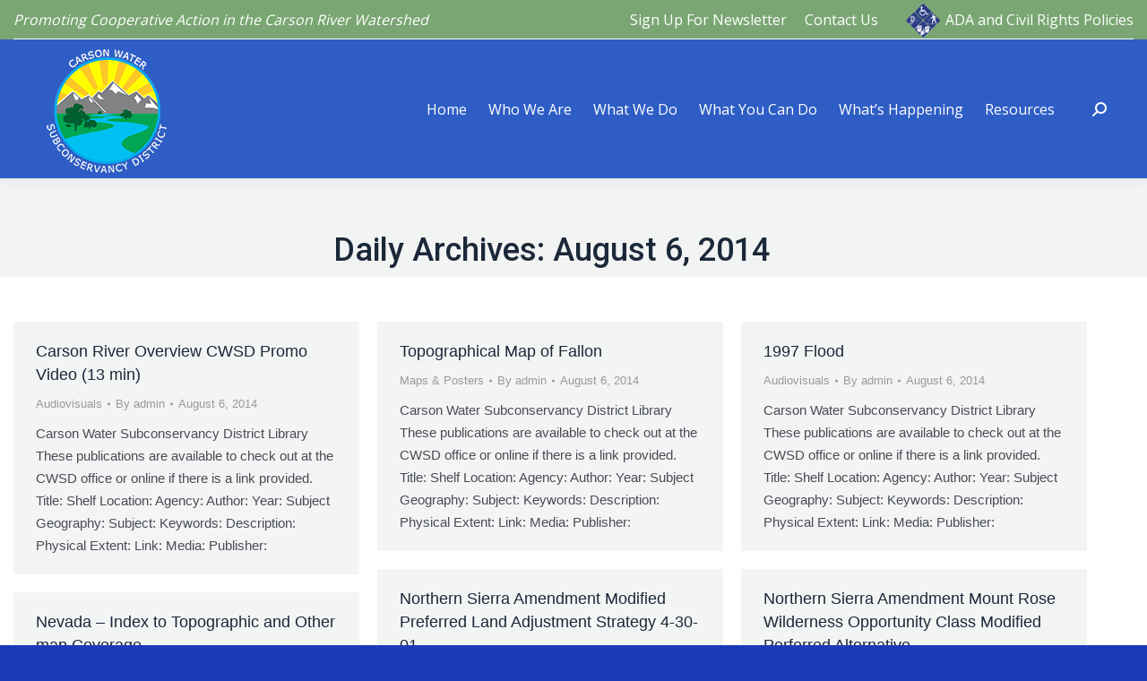

--- FILE ---
content_type: text/html; charset=UTF-8
request_url: https://www.cwsd.org/2014/08/06/page/19/
body_size: 13774
content:
<!DOCTYPE html>
<!--[if !(IE 6) | !(IE 7) | !(IE 8)  ]><!-->
<html lang="en-US" class="no-js">
<!--<![endif]-->
<head>
	<meta charset="UTF-8" />
				<meta name="viewport" content="width=device-width, initial-scale=1, maximum-scale=1, user-scalable=0"/>
			<meta name="theme-color" content="#587c52"/>	<link rel="profile" href="https://gmpg.org/xfn/11" />
	<title>August 6, 2014 &#8211; Page 19 &#8211; Carson Water Subconservancy District</title>
<meta name='robots' content='max-image-preview:large' />
<link rel='dns-prefetch' href='//fonts.googleapis.com' />
<link rel="alternate" type="application/rss+xml" title="Carson Water Subconservancy District &raquo; Feed" href="https://www.cwsd.org/feed/" />
<link rel="alternate" type="application/rss+xml" title="Carson Water Subconservancy District &raquo; Comments Feed" href="https://www.cwsd.org/comments/feed/" />
<style id='wp-img-auto-sizes-contain-inline-css' type='text/css'>
img:is([sizes=auto i],[sizes^="auto," i]){contain-intrinsic-size:3000px 1500px}
/*# sourceURL=wp-img-auto-sizes-contain-inline-css */
</style>
<link rel='stylesheet' id='res-css' href='https://www.cwsd.org/wp-content/plugins/rdm-resource-library/css/tango/skin.css?ver=6.9' type='text/css' media='all' />
<link rel='stylesheet' id='filt-css' href='https://www.cwsd.org/wp-content/plugins/rdm-resource-library/css/filter.css?ver=6.9' type='text/css' media='all' />
<link rel='stylesheet' id='image-mapper-css-css' href='https://www.cwsd.org/wp-content/plugins/wordpress_image_mapper/css/frontend/image_mapper.css?ver=6.9' type='text/css' media='all' />
<link rel='stylesheet' id='customScroll-css-imapper-css' href='https://www.cwsd.org/wp-content/plugins/wordpress_image_mapper/css/frontend/jquery.mCustomScrollbar.css?ver=6.9' type='text/css' media='all' />
<link rel='stylesheet' id='prettyPhoto-css-imapper-css' href='https://www.cwsd.org/wp-content/plugins/wordpress_image_mapper/css/frontend/prettyPhoto.css?ver=6.9' type='text/css' media='all' />
<link rel='stylesheet' id='font-awesome-css-css' href='https://www.cwsd.org/wp-content/plugins/wordpress_image_mapper/font-awesome/css/font-awesome.css?ver=6.9' type='text/css' media='all' />
<link rel='stylesheet' id='icon-pin-css-css' href='https://www.cwsd.org/wp-content/plugins/wordpress_image_mapper/mapper_icons/style.css?ver=6.9' type='text/css' media='all' />
<style id='wp-emoji-styles-inline-css' type='text/css'>

	img.wp-smiley, img.emoji {
		display: inline !important;
		border: none !important;
		box-shadow: none !important;
		height: 1em !important;
		width: 1em !important;
		margin: 0 0.07em !important;
		vertical-align: -0.1em !important;
		background: none !important;
		padding: 0 !important;
	}
/*# sourceURL=wp-emoji-styles-inline-css */
</style>
<link rel='stylesheet' id='wp-block-library-css' href='https://www.cwsd.org/wp-includes/css/dist/block-library/style.min.css?ver=6.9' type='text/css' media='all' />
<style id='global-styles-inline-css' type='text/css'>
:root{--wp--preset--aspect-ratio--square: 1;--wp--preset--aspect-ratio--4-3: 4/3;--wp--preset--aspect-ratio--3-4: 3/4;--wp--preset--aspect-ratio--3-2: 3/2;--wp--preset--aspect-ratio--2-3: 2/3;--wp--preset--aspect-ratio--16-9: 16/9;--wp--preset--aspect-ratio--9-16: 9/16;--wp--preset--color--black: #000000;--wp--preset--color--cyan-bluish-gray: #abb8c3;--wp--preset--color--white: #FFF;--wp--preset--color--pale-pink: #f78da7;--wp--preset--color--vivid-red: #cf2e2e;--wp--preset--color--luminous-vivid-orange: #ff6900;--wp--preset--color--luminous-vivid-amber: #fcb900;--wp--preset--color--light-green-cyan: #7bdcb5;--wp--preset--color--vivid-green-cyan: #00d084;--wp--preset--color--pale-cyan-blue: #8ed1fc;--wp--preset--color--vivid-cyan-blue: #0693e3;--wp--preset--color--vivid-purple: #9b51e0;--wp--preset--color--accent: #587c52;--wp--preset--color--dark-gray: #111;--wp--preset--color--light-gray: #767676;--wp--preset--gradient--vivid-cyan-blue-to-vivid-purple: linear-gradient(135deg,rgb(6,147,227) 0%,rgb(155,81,224) 100%);--wp--preset--gradient--light-green-cyan-to-vivid-green-cyan: linear-gradient(135deg,rgb(122,220,180) 0%,rgb(0,208,130) 100%);--wp--preset--gradient--luminous-vivid-amber-to-luminous-vivid-orange: linear-gradient(135deg,rgb(252,185,0) 0%,rgb(255,105,0) 100%);--wp--preset--gradient--luminous-vivid-orange-to-vivid-red: linear-gradient(135deg,rgb(255,105,0) 0%,rgb(207,46,46) 100%);--wp--preset--gradient--very-light-gray-to-cyan-bluish-gray: linear-gradient(135deg,rgb(238,238,238) 0%,rgb(169,184,195) 100%);--wp--preset--gradient--cool-to-warm-spectrum: linear-gradient(135deg,rgb(74,234,220) 0%,rgb(151,120,209) 20%,rgb(207,42,186) 40%,rgb(238,44,130) 60%,rgb(251,105,98) 80%,rgb(254,248,76) 100%);--wp--preset--gradient--blush-light-purple: linear-gradient(135deg,rgb(255,206,236) 0%,rgb(152,150,240) 100%);--wp--preset--gradient--blush-bordeaux: linear-gradient(135deg,rgb(254,205,165) 0%,rgb(254,45,45) 50%,rgb(107,0,62) 100%);--wp--preset--gradient--luminous-dusk: linear-gradient(135deg,rgb(255,203,112) 0%,rgb(199,81,192) 50%,rgb(65,88,208) 100%);--wp--preset--gradient--pale-ocean: linear-gradient(135deg,rgb(255,245,203) 0%,rgb(182,227,212) 50%,rgb(51,167,181) 100%);--wp--preset--gradient--electric-grass: linear-gradient(135deg,rgb(202,248,128) 0%,rgb(113,206,126) 100%);--wp--preset--gradient--midnight: linear-gradient(135deg,rgb(2,3,129) 0%,rgb(40,116,252) 100%);--wp--preset--font-size--small: 13px;--wp--preset--font-size--medium: 20px;--wp--preset--font-size--large: 36px;--wp--preset--font-size--x-large: 42px;--wp--preset--spacing--20: 0.44rem;--wp--preset--spacing--30: 0.67rem;--wp--preset--spacing--40: 1rem;--wp--preset--spacing--50: 1.5rem;--wp--preset--spacing--60: 2.25rem;--wp--preset--spacing--70: 3.38rem;--wp--preset--spacing--80: 5.06rem;--wp--preset--shadow--natural: 6px 6px 9px rgba(0, 0, 0, 0.2);--wp--preset--shadow--deep: 12px 12px 50px rgba(0, 0, 0, 0.4);--wp--preset--shadow--sharp: 6px 6px 0px rgba(0, 0, 0, 0.2);--wp--preset--shadow--outlined: 6px 6px 0px -3px rgb(255, 255, 255), 6px 6px rgb(0, 0, 0);--wp--preset--shadow--crisp: 6px 6px 0px rgb(0, 0, 0);}:where(.is-layout-flex){gap: 0.5em;}:where(.is-layout-grid){gap: 0.5em;}body .is-layout-flex{display: flex;}.is-layout-flex{flex-wrap: wrap;align-items: center;}.is-layout-flex > :is(*, div){margin: 0;}body .is-layout-grid{display: grid;}.is-layout-grid > :is(*, div){margin: 0;}:where(.wp-block-columns.is-layout-flex){gap: 2em;}:where(.wp-block-columns.is-layout-grid){gap: 2em;}:where(.wp-block-post-template.is-layout-flex){gap: 1.25em;}:where(.wp-block-post-template.is-layout-grid){gap: 1.25em;}.has-black-color{color: var(--wp--preset--color--black) !important;}.has-cyan-bluish-gray-color{color: var(--wp--preset--color--cyan-bluish-gray) !important;}.has-white-color{color: var(--wp--preset--color--white) !important;}.has-pale-pink-color{color: var(--wp--preset--color--pale-pink) !important;}.has-vivid-red-color{color: var(--wp--preset--color--vivid-red) !important;}.has-luminous-vivid-orange-color{color: var(--wp--preset--color--luminous-vivid-orange) !important;}.has-luminous-vivid-amber-color{color: var(--wp--preset--color--luminous-vivid-amber) !important;}.has-light-green-cyan-color{color: var(--wp--preset--color--light-green-cyan) !important;}.has-vivid-green-cyan-color{color: var(--wp--preset--color--vivid-green-cyan) !important;}.has-pale-cyan-blue-color{color: var(--wp--preset--color--pale-cyan-blue) !important;}.has-vivid-cyan-blue-color{color: var(--wp--preset--color--vivid-cyan-blue) !important;}.has-vivid-purple-color{color: var(--wp--preset--color--vivid-purple) !important;}.has-black-background-color{background-color: var(--wp--preset--color--black) !important;}.has-cyan-bluish-gray-background-color{background-color: var(--wp--preset--color--cyan-bluish-gray) !important;}.has-white-background-color{background-color: var(--wp--preset--color--white) !important;}.has-pale-pink-background-color{background-color: var(--wp--preset--color--pale-pink) !important;}.has-vivid-red-background-color{background-color: var(--wp--preset--color--vivid-red) !important;}.has-luminous-vivid-orange-background-color{background-color: var(--wp--preset--color--luminous-vivid-orange) !important;}.has-luminous-vivid-amber-background-color{background-color: var(--wp--preset--color--luminous-vivid-amber) !important;}.has-light-green-cyan-background-color{background-color: var(--wp--preset--color--light-green-cyan) !important;}.has-vivid-green-cyan-background-color{background-color: var(--wp--preset--color--vivid-green-cyan) !important;}.has-pale-cyan-blue-background-color{background-color: var(--wp--preset--color--pale-cyan-blue) !important;}.has-vivid-cyan-blue-background-color{background-color: var(--wp--preset--color--vivid-cyan-blue) !important;}.has-vivid-purple-background-color{background-color: var(--wp--preset--color--vivid-purple) !important;}.has-black-border-color{border-color: var(--wp--preset--color--black) !important;}.has-cyan-bluish-gray-border-color{border-color: var(--wp--preset--color--cyan-bluish-gray) !important;}.has-white-border-color{border-color: var(--wp--preset--color--white) !important;}.has-pale-pink-border-color{border-color: var(--wp--preset--color--pale-pink) !important;}.has-vivid-red-border-color{border-color: var(--wp--preset--color--vivid-red) !important;}.has-luminous-vivid-orange-border-color{border-color: var(--wp--preset--color--luminous-vivid-orange) !important;}.has-luminous-vivid-amber-border-color{border-color: var(--wp--preset--color--luminous-vivid-amber) !important;}.has-light-green-cyan-border-color{border-color: var(--wp--preset--color--light-green-cyan) !important;}.has-vivid-green-cyan-border-color{border-color: var(--wp--preset--color--vivid-green-cyan) !important;}.has-pale-cyan-blue-border-color{border-color: var(--wp--preset--color--pale-cyan-blue) !important;}.has-vivid-cyan-blue-border-color{border-color: var(--wp--preset--color--vivid-cyan-blue) !important;}.has-vivid-purple-border-color{border-color: var(--wp--preset--color--vivid-purple) !important;}.has-vivid-cyan-blue-to-vivid-purple-gradient-background{background: var(--wp--preset--gradient--vivid-cyan-blue-to-vivid-purple) !important;}.has-light-green-cyan-to-vivid-green-cyan-gradient-background{background: var(--wp--preset--gradient--light-green-cyan-to-vivid-green-cyan) !important;}.has-luminous-vivid-amber-to-luminous-vivid-orange-gradient-background{background: var(--wp--preset--gradient--luminous-vivid-amber-to-luminous-vivid-orange) !important;}.has-luminous-vivid-orange-to-vivid-red-gradient-background{background: var(--wp--preset--gradient--luminous-vivid-orange-to-vivid-red) !important;}.has-very-light-gray-to-cyan-bluish-gray-gradient-background{background: var(--wp--preset--gradient--very-light-gray-to-cyan-bluish-gray) !important;}.has-cool-to-warm-spectrum-gradient-background{background: var(--wp--preset--gradient--cool-to-warm-spectrum) !important;}.has-blush-light-purple-gradient-background{background: var(--wp--preset--gradient--blush-light-purple) !important;}.has-blush-bordeaux-gradient-background{background: var(--wp--preset--gradient--blush-bordeaux) !important;}.has-luminous-dusk-gradient-background{background: var(--wp--preset--gradient--luminous-dusk) !important;}.has-pale-ocean-gradient-background{background: var(--wp--preset--gradient--pale-ocean) !important;}.has-electric-grass-gradient-background{background: var(--wp--preset--gradient--electric-grass) !important;}.has-midnight-gradient-background{background: var(--wp--preset--gradient--midnight) !important;}.has-small-font-size{font-size: var(--wp--preset--font-size--small) !important;}.has-medium-font-size{font-size: var(--wp--preset--font-size--medium) !important;}.has-large-font-size{font-size: var(--wp--preset--font-size--large) !important;}.has-x-large-font-size{font-size: var(--wp--preset--font-size--x-large) !important;}
/*# sourceURL=global-styles-inline-css */
</style>

<style id='classic-theme-styles-inline-css' type='text/css'>
/*! This file is auto-generated */
.wp-block-button__link{color:#fff;background-color:#32373c;border-radius:9999px;box-shadow:none;text-decoration:none;padding:calc(.667em + 2px) calc(1.333em + 2px);font-size:1.125em}.wp-block-file__button{background:#32373c;color:#fff;text-decoration:none}
/*# sourceURL=/wp-includes/css/classic-themes.min.css */
</style>
<link rel='stylesheet' id='contact-form-7-css' href='https://www.cwsd.org/wp-content/plugins/contact-form-7/includes/css/styles.css?ver=6.1.4' type='text/css' media='all' />
<link rel='stylesheet' id='tp_twitter_plugin_css-css' href='https://www.cwsd.org/wp-content/plugins/recent-tweets-widget/tp_twitter_plugin.css?ver=1.0' type='text/css' media='screen' />
<link rel='stylesheet' id='thickbox.css-css' href='https://www.cwsd.org/wp-includes/js/thickbox/thickbox.css?ver=1.0' type='text/css' media='all' />
<link rel='stylesheet' id='dashicons-css' href='https://www.cwsd.org/wp-includes/css/dashicons.min.css?ver=6.9' type='text/css' media='all' />
<link rel='stylesheet' id='thickbox-css' href='https://www.cwsd.org/wp-includes/js/thickbox/thickbox.css?ver=6.9' type='text/css' media='all' />
<link rel='stylesheet' id='the7-font-css' href='https://www.cwsd.org/wp-content/themes/dt-the7/fonts/icomoon-the7-font/icomoon-the7-font.min.css?ver=14.2.0' type='text/css' media='all' />
<link rel='stylesheet' id='the7-awesome-fonts-css' href='https://www.cwsd.org/wp-content/themes/dt-the7/fonts/FontAwesome/css/all.min.css?ver=14.2.0' type='text/css' media='all' />
<link rel='stylesheet' id='the7-awesome-fonts-back-css' href='https://www.cwsd.org/wp-content/themes/dt-the7/fonts/FontAwesome/back-compat.min.css?ver=14.2.0' type='text/css' media='all' />
<link rel='stylesheet' id='the7-Defaults-css' href='https://www.cwsd.org/wp-content/uploads/smile_fonts/Defaults/Defaults.css?ver=6.9' type='text/css' media='all' />
<link rel='stylesheet' id='dt-web-fonts-css' href='https://fonts.googleapis.com/css?family=Open+Sans:400,600,700%7CRoboto:400,500,600,700%7CAbril+Fatface:400,600,700' type='text/css' media='all' />
<link rel='stylesheet' id='dt-main-css' href='https://www.cwsd.org/wp-content/themes/dt-the7/css/main.min.css?ver=14.2.0' type='text/css' media='all' />
<style id='dt-main-inline-css' type='text/css'>
body #load {
  display: block;
  height: 100%;
  overflow: hidden;
  position: fixed;
  width: 100%;
  z-index: 9901;
  opacity: 1;
  visibility: visible;
  transition: all .35s ease-out;
}
.load-wrap {
  width: 100%;
  height: 100%;
  background-position: center center;
  background-repeat: no-repeat;
  text-align: center;
  display: -ms-flexbox;
  display: -ms-flex;
  display: flex;
  -ms-align-items: center;
  -ms-flex-align: center;
  align-items: center;
  -ms-flex-flow: column wrap;
  flex-flow: column wrap;
  -ms-flex-pack: center;
  -ms-justify-content: center;
  justify-content: center;
}
.load-wrap > svg {
  position: absolute;
  top: 50%;
  left: 50%;
  transform: translate(-50%,-50%);
}
#load {
  background: var(--the7-elementor-beautiful-loading-bg,transparent linear-gradient(135deg, rgba(46,221,237,0.96) 30%, rgba(0,132,187,0.96) 100%));
  --the7-beautiful-spinner-color2: var(--the7-beautiful-spinner-color,#ffffff);
}

/*# sourceURL=dt-main-inline-css */
</style>
<link rel='stylesheet' id='the7-custom-scrollbar-css' href='https://www.cwsd.org/wp-content/themes/dt-the7/lib/custom-scrollbar/custom-scrollbar.min.css?ver=14.2.0' type='text/css' media='all' />
<link rel='stylesheet' id='the7-wpbakery-css' href='https://www.cwsd.org/wp-content/themes/dt-the7/css/wpbakery.min.css?ver=14.2.0' type='text/css' media='all' />
<link rel='stylesheet' id='the7-css-vars-css' href='https://www.cwsd.org/wp-content/uploads/the7-css/css-vars.css?ver=4f3c01ef6744' type='text/css' media='all' />
<link rel='stylesheet' id='dt-custom-css' href='https://www.cwsd.org/wp-content/uploads/the7-css/custom.css?ver=4f3c01ef6744' type='text/css' media='all' />
<link rel='stylesheet' id='dt-media-css' href='https://www.cwsd.org/wp-content/uploads/the7-css/media.css?ver=4f3c01ef6744' type='text/css' media='all' />
<link rel='stylesheet' id='the7-mega-menu-css' href='https://www.cwsd.org/wp-content/uploads/the7-css/mega-menu.css?ver=4f3c01ef6744' type='text/css' media='all' />
<link rel='stylesheet' id='style-css' href='https://www.cwsd.org/wp-content/themes/dt-the7/style.css?ver=14.2.0' type='text/css' media='all' />
<script src="https://www.cwsd.org/wp-includes/js/jquery/jquery.min.js?ver=3.7.1" id="jquery-core-js"></script>
<script src="https://www.cwsd.org/wp-includes/js/jquery/jquery-migrate.min.js?ver=3.4.1" id="jquery-migrate-js"></script>
<script src="https://www.cwsd.org/wp-content/plugins/rdm-resource-library/js/jquery.jcarousel.min.js?ver=6.9" id="jcarousel-js"></script>
<script src="https://www.cwsd.org/wp-content/plugins/rdm-resource-library/js/resource.js?ver=6.9" id="resource-js"></script>
<script src="https://www.cwsd.org/wp-content/plugins/wordpress_image_mapper/js/frontend/jquery.image_mapper.js?ver=6.9" id="jQuery-image-mapper-js"></script>
<script src="https://www.cwsd.org/wp-content/plugins/wordpress_image_mapper/js/frontend/jquery.mousewheel.min.js?ver=6.9" id="jQuery-mousew-imapper-js"></script>
<script src="https://www.cwsd.org/wp-content/plugins/wordpress_image_mapper/js/frontend/jquery.mCustomScrollbar.min.js?ver=6.9" id="jQuery-customScroll-imapper-js"></script>
<script src="https://www.cwsd.org/wp-content/plugins/wordpress_image_mapper/js/frontend/rollover.js?ver=6.9" id="rollover-imapper-js"></script>
<script src="https://www.cwsd.org/wp-content/plugins/wordpress_image_mapper/js/frontend/jquery.prettyPhoto.js?ver=6.9" id="jquery-prettyPhoto-imapper-js"></script>
<script src="//www.cwsd.org/wp-content/plugins/revslider/sr6/assets/js/rbtools.min.js?ver=6.7.38" async id="tp-tools-js"></script>
<script src="//www.cwsd.org/wp-content/plugins/revslider/sr6/assets/js/rs6.min.js?ver=6.7.38" async id="revmin-js"></script>
<script id="dt-above-fold-js-extra">
var dtLocal = {"themeUrl":"https://www.cwsd.org/wp-content/themes/dt-the7","passText":"To view this protected post, enter the password below:","moreButtonText":{"loading":"Loading...","loadMore":"Load more"},"postID":"11095","ajaxurl":"https://www.cwsd.org/wp-admin/admin-ajax.php","REST":{"baseUrl":"https://www.cwsd.org/wp-json/the7/v1","endpoints":{"sendMail":"/send-mail"}},"contactMessages":{"required":"One or more fields have an error. Please check and try again.","terms":"Please accept the privacy policy.","fillTheCaptchaError":"Please, fill the captcha."},"captchaSiteKey":"","ajaxNonce":"a4267e3175","pageData":{"type":"archive","template":"archive","layout":"masonry"},"themeSettings":{"smoothScroll":"off","lazyLoading":false,"desktopHeader":{"height":100},"ToggleCaptionEnabled":"disabled","ToggleCaption":"Navigation","floatingHeader":{"showAfter":160,"showMenu":true,"height":60,"logo":{"showLogo":true,"html":"","url":"https://www.cwsd.org/"}},"topLine":{"floatingTopLine":{"logo":{"showLogo":false,"html":""}}},"mobileHeader":{"firstSwitchPoint":1040,"secondSwitchPoint":1024,"firstSwitchPointHeight":60,"secondSwitchPointHeight":60,"mobileToggleCaptionEnabled":"disabled","mobileToggleCaption":"Menu"},"stickyMobileHeaderFirstSwitch":{"logo":{"html":"\u003Cimg class=\" preload-me\" src=\"https://www.cwsd.org/wp-content/uploads/2018/09/CWSD-new-log-for-website.png\" srcset=\"https://www.cwsd.org/wp-content/uploads/2018/09/CWSD-new-log-for-website.png 149w\" width=\"149\" height=\"150\"   sizes=\"149px\" alt=\"Carson Water Subconservancy District\" /\u003E"}},"stickyMobileHeaderSecondSwitch":{"logo":{"html":""}},"sidebar":{"switchPoint":970},"boxedWidth":"1280px"},"VCMobileScreenWidth":"768"};
var dtShare = {"shareButtonText":{"facebook":"Share on Facebook","twitter":"Share on X","pinterest":"Pin it","linkedin":"Share on Linkedin","whatsapp":"Share on Whatsapp"},"overlayOpacity":"85"};
//# sourceURL=dt-above-fold-js-extra
</script>
<script src="https://www.cwsd.org/wp-content/themes/dt-the7/js/above-the-fold.min.js?ver=14.2.0" id="dt-above-fold-js"></script>
<script src="https://www.cwsd.org/wp-content/plugins/spider-event-calendar/elements/calendar.js?ver=1.5.65" id="Calendar-js"></script>
<script src="https://www.cwsd.org/wp-content/plugins/spider-event-calendar/elements/calendar-setup.js?ver=1.5.65" id="calendar-setup-js"></script>
<script src="https://www.cwsd.org/wp-content/plugins/spider-event-calendar/elements/calendar_function.js?ver=1.5.65" id="calendar_function-js"></script>
<script></script><link rel="https://api.w.org/" href="https://www.cwsd.org/wp-json/" /><link rel="EditURI" type="application/rsd+xml" title="RSD" href="https://www.cwsd.org/xmlrpc.php?rsd" />
<meta name="generator" content="WordPress 6.9" />
  <script>
    var xx_cal_xx = '&';
  </script>
  <meta name="generator" content="Powered by WPBakery Page Builder - drag and drop page builder for WordPress."/>
<meta name="generator" content="Powered by Slider Revolution 6.7.38 - responsive, Mobile-Friendly Slider Plugin for WordPress with comfortable drag and drop interface." />
<script type="text/javascript" id="the7-loader-script">
document.addEventListener("DOMContentLoaded", function(event) {
	var load = document.getElementById("load");
	if(!load.classList.contains('loader-removed')){
		var removeLoading = setTimeout(function() {
			load.className += " loader-removed";
		}, 300);
	}
});
</script>
		<link rel="icon" href="https://www.cwsd.org/wp-content/uploads/2022/03/cropped-Picture1-32x32.png" sizes="32x32" />
<link rel="icon" href="https://www.cwsd.org/wp-content/uploads/2022/03/cropped-Picture1-192x192.png" sizes="192x192" />
<link rel="apple-touch-icon" href="https://www.cwsd.org/wp-content/uploads/2022/03/cropped-Picture1-180x180.png" />
<meta name="msapplication-TileImage" content="https://www.cwsd.org/wp-content/uploads/2022/03/cropped-Picture1-270x270.png" />
<script>function setREVStartSize(e){
			//window.requestAnimationFrame(function() {
				window.RSIW = window.RSIW===undefined ? window.innerWidth : window.RSIW;
				window.RSIH = window.RSIH===undefined ? window.innerHeight : window.RSIH;
				try {
					var pw = document.getElementById(e.c).parentNode.offsetWidth,
						newh;
					pw = pw===0 || isNaN(pw) || (e.l=="fullwidth" || e.layout=="fullwidth") ? window.RSIW : pw;
					e.tabw = e.tabw===undefined ? 0 : parseInt(e.tabw);
					e.thumbw = e.thumbw===undefined ? 0 : parseInt(e.thumbw);
					e.tabh = e.tabh===undefined ? 0 : parseInt(e.tabh);
					e.thumbh = e.thumbh===undefined ? 0 : parseInt(e.thumbh);
					e.tabhide = e.tabhide===undefined ? 0 : parseInt(e.tabhide);
					e.thumbhide = e.thumbhide===undefined ? 0 : parseInt(e.thumbhide);
					e.mh = e.mh===undefined || e.mh=="" || e.mh==="auto" ? 0 : parseInt(e.mh,0);
					if(e.layout==="fullscreen" || e.l==="fullscreen")
						newh = Math.max(e.mh,window.RSIH);
					else{
						e.gw = Array.isArray(e.gw) ? e.gw : [e.gw];
						for (var i in e.rl) if (e.gw[i]===undefined || e.gw[i]===0) e.gw[i] = e.gw[i-1];
						e.gh = e.el===undefined || e.el==="" || (Array.isArray(e.el) && e.el.length==0)? e.gh : e.el;
						e.gh = Array.isArray(e.gh) ? e.gh : [e.gh];
						for (var i in e.rl) if (e.gh[i]===undefined || e.gh[i]===0) e.gh[i] = e.gh[i-1];
											
						var nl = new Array(e.rl.length),
							ix = 0,
							sl;
						e.tabw = e.tabhide>=pw ? 0 : e.tabw;
						e.thumbw = e.thumbhide>=pw ? 0 : e.thumbw;
						e.tabh = e.tabhide>=pw ? 0 : e.tabh;
						e.thumbh = e.thumbhide>=pw ? 0 : e.thumbh;
						for (var i in e.rl) nl[i] = e.rl[i]<window.RSIW ? 0 : e.rl[i];
						sl = nl[0];
						for (var i in nl) if (sl>nl[i] && nl[i]>0) { sl = nl[i]; ix=i;}
						var m = pw>(e.gw[ix]+e.tabw+e.thumbw) ? 1 : (pw-(e.tabw+e.thumbw)) / (e.gw[ix]);
						newh =  (e.gh[ix] * m) + (e.tabh + e.thumbh);
					}
					var el = document.getElementById(e.c);
					if (el!==null && el) el.style.height = newh+"px";
					el = document.getElementById(e.c+"_wrapper");
					if (el!==null && el) {
						el.style.height = newh+"px";
						el.style.display = "block";
					}
				} catch(e){
					console.log("Failure at Presize of Slider:" + e)
				}
			//});
		  };</script>
<noscript><style> .wpb_animate_when_almost_visible { opacity: 1; }</style></noscript><!-- Google tag (gtag.js) -->
<script async src="https://www.googletagmanager.com/gtag/js?id=G-4YT7EG7JB1"></script>
<script>
  window.dataLayer = window.dataLayer || [];
  function gtag(){dataLayer.push(arguments);}
  gtag('js', new Date());

  gtag('config', 'G-4YT7EG7JB1');
</script><style id='the7-custom-inline-css' type='text/css'>
/*breadcrumbs background color*/
.page-title .breadcrumbs {
background-color: rgba(0, 0, 0, 0.05);
}

.content table, .content td, .content th {
border-color: transparent;
}

.dt-btn {
font-family: Arial;
}

.imapper-content {
font-family: Arial !important;
}
</style>
<link rel='stylesheet' id='spcalendar-jos-css' href='https://www.cwsd.org/wp-content/plugins/spider-event-calendar/elements/calendar-jos.css?ver=1.5.65' type='text/css' media='' />
<link rel='stylesheet' id='wp-color-picker-css' href='https://www.cwsd.org/wp-admin/css/color-picker.min.css?ver=6.9' type='text/css' media='all' />
<link rel='stylesheet' id='rs-plugin-settings-css' href='//www.cwsd.org/wp-content/plugins/revslider/sr6/assets/css/rs6.css?ver=6.7.38' type='text/css' media='all' />
<style id='rs-plugin-settings-inline-css' type='text/css'>
.tp-caption a{color:#ffffff;text-shadow:none;-webkit-transition:all 0.2s ease-out;-moz-transition:all 0.2s ease-out;-o-transition:all 0.2s ease-out;-ms-transition:all 0.2s ease-out}.tp-caption a:hover{color:#ffa902}@font-face{font-family:"Open Sans";  font-style:normal;  font-weight:300;  src:local("Open Sans Light"),local("OpenSans-Light"),url("http://themes.googleusercontent.com/static/fonts/opensans/v8/DXI1ORHCpsQm3Vp6mXoaTRa1RVmPjeKy21_GQJaLlJI.woff") format("woff")}
/*# sourceURL=rs-plugin-settings-inline-css */
</style>
</head>
<body id="the7-body" class="archive date paged wp-embed-responsive paged-19 date-paged-19 wp-theme-dt-the7 layout-masonry description-under-image boxed-layout dt-responsive-on right-mobile-menu-close-icon ouside-menu-close-icon mobile-hamburger-close-bg-enable mobile-hamburger-close-bg-hover-enable  fade-medium-mobile-menu-close-icon fade-small-menu-close-icon srcset-enabled btn-flat custom-btn-color custom-btn-hover-color phantom-fade phantom-shadow-decoration phantom-custom-logo-on floating-mobile-menu-icon top-header first-switch-logo-center first-switch-menu-left second-switch-logo-right second-switch-menu-left layzr-loading-on popup-message-style the7-ver-14.2.0 dt-fa-compatibility wpb-js-composer js-comp-ver-7.9 vc_responsive">
<!-- The7 14.2.0 -->
<div id="load" class="spinner-loader">
	<div class="load-wrap"><style type="text/css">
    [class*="the7-spinner-animate-"]{
        animation: spinner-animation 1s cubic-bezier(1,1,1,1) infinite;
        x:46.5px;
        y:40px;
        width:7px;
        height:20px;
        fill:var(--the7-beautiful-spinner-color2);
        opacity: 0.2;
    }
    .the7-spinner-animate-2{
        animation-delay: 0.083s;
    }
    .the7-spinner-animate-3{
        animation-delay: 0.166s;
    }
    .the7-spinner-animate-4{
         animation-delay: 0.25s;
    }
    .the7-spinner-animate-5{
         animation-delay: 0.33s;
    }
    .the7-spinner-animate-6{
         animation-delay: 0.416s;
    }
    .the7-spinner-animate-7{
         animation-delay: 0.5s;
    }
    .the7-spinner-animate-8{
         animation-delay: 0.58s;
    }
    .the7-spinner-animate-9{
         animation-delay: 0.666s;
    }
    .the7-spinner-animate-10{
         animation-delay: 0.75s;
    }
    .the7-spinner-animate-11{
        animation-delay: 0.83s;
    }
    .the7-spinner-animate-12{
        animation-delay: 0.916s;
    }
    @keyframes spinner-animation{
        from {
            opacity: 1;
        }
        to{
            opacity: 0;
        }
    }
</style>
<svg width="75px" height="75px" xmlns="http://www.w3.org/2000/svg" viewBox="0 0 100 100" preserveAspectRatio="xMidYMid">
	<rect class="the7-spinner-animate-1" rx="5" ry="5" transform="rotate(0 50 50) translate(0 -30)"></rect>
	<rect class="the7-spinner-animate-2" rx="5" ry="5" transform="rotate(30 50 50) translate(0 -30)"></rect>
	<rect class="the7-spinner-animate-3" rx="5" ry="5" transform="rotate(60 50 50) translate(0 -30)"></rect>
	<rect class="the7-spinner-animate-4" rx="5" ry="5" transform="rotate(90 50 50) translate(0 -30)"></rect>
	<rect class="the7-spinner-animate-5" rx="5" ry="5" transform="rotate(120 50 50) translate(0 -30)"></rect>
	<rect class="the7-spinner-animate-6" rx="5" ry="5" transform="rotate(150 50 50) translate(0 -30)"></rect>
	<rect class="the7-spinner-animate-7" rx="5" ry="5" transform="rotate(180 50 50) translate(0 -30)"></rect>
	<rect class="the7-spinner-animate-8" rx="5" ry="5" transform="rotate(210 50 50) translate(0 -30)"></rect>
	<rect class="the7-spinner-animate-9" rx="5" ry="5" transform="rotate(240 50 50) translate(0 -30)"></rect>
	<rect class="the7-spinner-animate-10" rx="5" ry="5" transform="rotate(270 50 50) translate(0 -30)"></rect>
	<rect class="the7-spinner-animate-11" rx="5" ry="5" transform="rotate(300 50 50) translate(0 -30)"></rect>
	<rect class="the7-spinner-animate-12" rx="5" ry="5" transform="rotate(330 50 50) translate(0 -30)"></rect>
</svg></div>
</div>
<div id="page" class="boxed">
	<a class="skip-link screen-reader-text" href="#content">Skip to content</a>

<div class="masthead inline-header right widgets shadow-decoration shadow-mobile-header-decoration small-mobile-menu-icon mobile-menu-icon-bg-on mobile-menu-icon-hover-bg-on dt-parent-menu-clickable show-sub-menu-on-hover show-mobile-logo" >

	<div class="top-bar line-content top-bar-line-hide">
	<div class="top-bar-bg" ></div>
	<div class="left-widgets mini-widgets"><div class="text-area show-on-desktop in-top-bar-left in-menu-second-switch"><p><i>Promoting Cooperative Action in the Carson River Watershed</i></p>
</div></div><div class="right-widgets mini-widgets"><div class="mini-nav show-on-desktop in-top-bar-right in-menu-second-switch list-type-menu select-type-menu-first-switch select-type-menu-second-switch"><ul id="top-menu"><li class="menu-item menu-item-type-custom menu-item-object-custom menu-item-101 first depth-0"><a href='http://cwsd.us3.list-manage2.com/subscribe?u=2eda54534b714ddaa83377a29&#038;id=80260f14f6' data-level='1'><span class="menu-item-text"><span class="menu-text">Sign Up For Newsletter</span></span></a></li> <li class="menu-item menu-item-type-post_type menu-item-object-page menu-item-10140 depth-0"><a href='https://www.cwsd.org/contact-us/' data-level='1'><span class="menu-item-text"><span class="menu-text">Contact Us</span></span></a></li> <li class="menu-item menu-item-type-custom menu-item-object-custom menu-item-15041 last depth-0"><a href='https://www.cwsd.org/wp-content/uploads/2023/03/CWSD-ADA-Notice-Grievance-Procedure-Civil-Rights-Poster-combined.pdf' class=' mega-menu-img mega-menu-img-left' data-level='1'><img class="preload-me lazy-load aspect" src="data:image/svg+xml,%3Csvg%20xmlns%3D&#39;http%3A%2F%2Fwww.w3.org%2F2000%2Fsvg&#39;%20viewBox%3D&#39;0%200%2050%2044&#39;%2F%3E" data-src="https://www.cwsd.org/wp-content/uploads/2019/06/ADA-Logo-Trans-50x44.png" data-srcset="https://www.cwsd.org/wp-content/uploads/2019/06/ADA-Logo-Trans-50x44.png 50w, https://www.cwsd.org/wp-content/uploads/2019/06/ADA-Logo-Trans-100x88.png 100w" loading="eager" sizes="(max-width: 50px) 100vw, 50px" alt="Menu icon" width="50" height="44"  style="--ratio: 50 / 44;border-radius: 0px;margin: 0px 0px 0px 5px;" /><span class="menu-item-text"><span class="menu-text">ADA and Civil Rights Policies</span></span></a></li> </ul><div class="menu-select"><span class="customSelect1"><span class="customSelectInner"><i class=" the7-mw-icon-dropdown-menu-bold"></i>More Links</span></span></div></div></div></div>

	<header class="header-bar" role="banner">

		<div class="branding">
	<div id="site-title" class="assistive-text">Carson Water Subconservancy District</div>
	<div id="site-description" class="assistive-text"></div>
	<a class="" href="https://www.cwsd.org/"><img class=" preload-me" src="https://www.cwsd.org/wp-content/uploads/2018/09/CWSD-new-log-for-website.png" srcset="https://www.cwsd.org/wp-content/uploads/2018/09/CWSD-new-log-for-website.png 149w" width="149" height="150"   sizes="149px" alt="Carson Water Subconservancy District" /></a></div>

		<ul id="primary-menu" class="main-nav bg-outline-decoration hover-outline-decoration active-bg-decoration outside-item-custom-margin"><li class="menu-item menu-item-type-post_type menu-item-object-page menu-item-home menu-item-104 first depth-0"><a href='https://www.cwsd.org/' data-level='1'><span class="menu-item-text"><span class="menu-text">Home</span></span></a></li> <li class="menu-item menu-item-type-post_type menu-item-object-page menu-item-has-children menu-item-105 has-children depth-0"><a href='https://www.cwsd.org/who-we-are/' data-level='1' aria-haspopup='true' aria-expanded='false'><span class="menu-item-text"><span class="menu-text">Who We Are</span></span></a><ul class="sub-nav" role="group"><li class="menu-item menu-item-type-post_type menu-item-object-page menu-item-has-children menu-item-302 first has-children depth-1"><a href='https://www.cwsd.org/carson-river-coalition/' data-level='2' aria-haspopup='true' aria-expanded='false'><span class="menu-item-text"><span class="menu-text">Carson River Coalition</span></span></a><ul class="sub-nav" role="group"><li class="menu-item menu-item-type-post_type menu-item-object-page menu-item-7463 first depth-2"><a href='https://www.cwsd.org/crc-meetings/' data-level='3'><span class="menu-item-text"><span class="menu-text">CRC Meetings, Events and Forums</span></span></a></li> </ul></li> <li class="menu-item menu-item-type-post_type menu-item-object-page menu-item-has-children menu-item-322 has-children depth-1"><a href='https://www.cwsd.org/board-of-directors/' data-level='2' aria-haspopup='true' aria-expanded='false'><span class="menu-item-text"><span class="menu-text">Board of Directors</span></span></a><ul class="sub-nav" role="group"><li class="menu-item menu-item-type-post_type menu-item-object-page menu-item-380 first depth-2"><a href='https://www.cwsd.org/agendas-temporary/cwsd-board-meetings/' data-level='3'><span class="menu-item-text"><span class="menu-text">CWSD Board Meetings</span></span></a></li> </ul></li> <li class="menu-item menu-item-type-post_type menu-item-object-page menu-item-321 depth-1"><a href='https://www.cwsd.org/staff/' data-level='2'><span class="menu-item-text"><span class="menu-text">Staff</span></span></a></li> </ul></li> <li class="menu-item menu-item-type-post_type menu-item-object-page menu-item-has-children menu-item-103 has-children depth-0"><a href='https://www.cwsd.org/what-we-do/' data-level='1' aria-haspopup='true' aria-expanded='false'><span class="menu-item-text"><span class="menu-text">What We Do</span></span></a><ul class="sub-nav" role="group"><li class="menu-item menu-item-type-post_type menu-item-object-page menu-item-has-children menu-item-10107 first has-children depth-1"><a href='https://www.cwsd.org/floodplain-management/' data-level='2' aria-haspopup='true' aria-expanded='false'><span class="menu-item-text"><span class="menu-text">Floodplain Management</span></span></a><ul class="sub-nav" role="group"><li class="menu-item menu-item-type-post_type menu-item-object-page menu-item-14375 first depth-2"><a href='https://www.cwsd.org/flood-risk-mitigation-projects/' data-level='3'><span class="menu-item-text"><span class="menu-text">Flood Hazard Reduction Plans and Documents</span></span></a></li> <li class="menu-item menu-item-type-post_type menu-item-object-page menu-item-10264 depth-2"><a href='https://www.cwsd.org/flood-awareness/' data-level='3'><span class="menu-item-text"><span class="menu-text">Flood Awareness – Information and Preparedness</span></span></a></li> <li class="menu-item menu-item-type-post_type menu-item-object-page menu-item-16655 depth-2"><a href='https://www.cwsd.org/high-water-mark-understanding-flood-risk-in-carson-city/' data-level='3'><span class="menu-item-text"><span class="menu-text">High Water Mark – Understanding Flood Risk</span></span></a></li> </ul></li> <li class="menu-item menu-item-type-post_type menu-item-object-page menu-item-has-children menu-item-10250 has-children depth-1"><a href='https://www.cwsd.org/outreach-and-education/' data-level='2' aria-haspopup='true' aria-expanded='false'><span class="menu-item-text"><span class="menu-text">Outreach and Education</span></span></a><ul class="sub-nav" role="group"><li class="menu-item menu-item-type-post_type menu-item-object-page menu-item-12257 first depth-2"><a href='https://www.cwsd.org/outreach-and-education/youth/' data-level='3'><span class="menu-item-text"><span class="menu-text">Youth Resources</span></span></a></li> <li class="menu-item menu-item-type-post_type menu-item-object-page menu-item-12256 depth-2"><a href='https://www.cwsd.org/outreach-and-education/community-resources/' data-level='3'><span class="menu-item-text"><span class="menu-text">Community Resources</span></span></a></li> </ul></li> <li class="menu-item menu-item-type-post_type menu-item-object-page menu-item-325 depth-1"><a href='https://www.cwsd.org/invasive-species/' data-level='2'><span class="menu-item-text"><span class="menu-text">Invasive Species</span></span></a></li> <li class="menu-item menu-item-type-post_type menu-item-object-page menu-item-has-children menu-item-9805 has-children depth-1"><a href='https://www.cwsd.org/recreation/' data-level='2' aria-haspopup='true' aria-expanded='false'><span class="menu-item-text"><span class="menu-text">Recreation</span></span></a><ul class="sub-nav" role="group"><li class="menu-item menu-item-type-post_type menu-item-object-page menu-item-11901 first depth-2"><a href='https://www.cwsd.org/favorite-places/' data-level='3'><span class="menu-item-text"><span class="menu-text">Favorite Places</span></span></a></li> </ul></li> <li class="menu-item menu-item-type-post_type menu-item-object-page menu-item-329 depth-1"><a href='https://www.cwsd.org/water-supply/' data-level='2'><span class="menu-item-text"><span class="menu-text">Regional Water Supply</span></span></a></li> <li class="menu-item menu-item-type-post_type menu-item-object-page menu-item-9806 depth-1"><a href='https://www.cwsd.org/river-projects/' data-level='2'><span class="menu-item-text"><span class="menu-text">River Projects</span></span></a></li> <li class="menu-item menu-item-type-post_type menu-item-object-page menu-item-326 depth-1"><a href='https://www.cwsd.org/water-quality/' data-level='2'><span class="menu-item-text"><span class="menu-text">Water Quality</span></span></a></li> </ul></li> <li class="menu-item menu-item-type-post_type menu-item-object-page menu-item-has-children menu-item-12565 has-children depth-0"><a href='https://www.cwsd.org/what-you-can-do-2/' data-level='1' aria-haspopup='true' aria-expanded='false'><span class="menu-item-text"><span class="menu-text">What You Can Do</span></span></a><ul class="sub-nav" role="group"><li class="menu-item menu-item-type-post_type menu-item-object-page menu-item-358 first depth-1"><a href='https://www.cwsd.org/watershed/' data-level='2'><span class="menu-item-text"><span class="menu-text">Explore The Carson River Watershed</span></span></a></li> <li class="menu-item menu-item-type-custom menu-item-object-custom menu-item-16211 depth-1"><a href='https://docs.google.com/forms/d/e/1FAIpQLSdU7MyffiroXAbyh5Z-ADw4-68HX7SobPzRH_6s80Tb-GvVjw/viewform' data-level='2'><span class="menu-item-text"><span class="menu-text">I Am Carson River Watershed Pledge</span></span></a></li> <li class="menu-item menu-item-type-custom menu-item-object-custom menu-item-7699 depth-1"><a href='http://cwsd.us3.list-manage2.com/subscribe?u=2eda54534b714ddaa83377a29&#038;id=80260f14f6' data-level='2'><span class="menu-item-text"><span class="menu-text">Join the CRC</span></span></a></li> <li class="menu-item menu-item-type-post_type menu-item-object-page menu-item-11586 depth-1"><a href='https://www.cwsd.org/water-supply/ways-to-conserve-water/' data-level='2'><span class="menu-item-text"><span class="menu-text">Ways to Conserve Water</span></span></a></li> </ul></li> <li class="menu-item menu-item-type-post_type menu-item-object-page menu-item-has-children menu-item-26 has-children depth-0"><a href='https://www.cwsd.org/whats-happening/' data-level='1' aria-haspopup='true' aria-expanded='false'><span class="menu-item-text"><span class="menu-text">What’s Happening</span></span></a><ul class="sub-nav" role="group"><li class="menu-item menu-item-type-post_type menu-item-object-page menu-item-7726 first depth-1"><a href='https://www.cwsd.org/calendar/' data-level='2'><span class="menu-item-text"><span class="menu-text">Calendar</span></span></a></li> <li class="menu-item menu-item-type-post_type menu-item-object-page menu-item-10190 depth-1"><a href='https://www.cwsd.org/newsletters/' data-level='2'><span class="menu-item-text"><span class="menu-text">Newsletters</span></span></a></li> <li class="menu-item menu-item-type-post_type menu-item-object-page menu-item-13942 depth-1"><a href='https://www.cwsd.org/whats-happening/andy-aldax-award/' data-level='2'><span class="menu-item-text"><span class="menu-text">Andy Aldax Award</span></span></a></li> <li class="menu-item menu-item-type-post_type menu-item-object-page menu-item-15816 depth-1"><a href='https://www.cwsd.org/whats-happening/press-releases/' data-level='2'><span class="menu-item-text"><span class="menu-text">Press Releases</span></span></a></li> <li class="menu-item menu-item-type-post_type menu-item-object-page menu-item-16272 depth-1"><a href='https://www.cwsd.org/whats-happening/press-releases/i-am-carson-river-watershed-campaign-watershed-moments-press-kit/' data-level='2'><span class="menu-item-text"><span class="menu-text">Campaign Press Kit</span></span></a></li> </ul></li> <li class="menu-item menu-item-type-post_type menu-item-object-page menu-item-has-children menu-item-7689 last has-children depth-0"><a href='https://www.cwsd.org/resources/' data-level='1' aria-haspopup='true' aria-expanded='false'><span class="menu-item-text"><span class="menu-text">Resources</span></span></a><ul class="sub-nav" role="group"><li class="menu-item menu-item-type-post_type menu-item-object-page menu-item-106 first depth-1"><a href='https://www.cwsd.org/library/' data-level='2'><span class="menu-item-text"><span class="menu-text">Library</span></span></a></li> </ul></li> </ul>
		<div class="mini-widgets"><div class="mini-search show-on-desktop near-logo-first-switch in-menu-second-switch popup-search"><form class="searchform mini-widget-searchform search-icon-disabled" role="search" method="get" action="https://www.cwsd.org/">

	<div class="screen-reader-text">Search:</div>

	
		<a href="" class="submit text-disable"><i class=" mw-icon the7-mw-icon-search-bold"></i></a>
		<div class="popup-search-wrap">
			<input type="text" aria-label="Search" class="field searchform-s" name="s" value="" placeholder="Type and hit enter …" title="Search form"/>
			<a href="" class="search-icon"  aria-label="Search"></a>
		</div>

			<input type="submit" class="assistive-text searchsubmit" value="Go!"/>
</form>
</div></div>
	</header>

</div>
<div role="navigation" aria-label="Main Menu" class="dt-mobile-header mobile-menu-show-divider">
	<div class="dt-close-mobile-menu-icon" aria-label="Close" role="button" tabindex="0"><div class="close-line-wrap"><span class="close-line"></span><span class="close-line"></span><span class="close-line"></span></div></div>	<ul id="mobile-menu" class="mobile-main-nav">
		<li class="menu-item menu-item-type-post_type menu-item-object-page menu-item-home menu-item-104 first depth-0"><a href='https://www.cwsd.org/' data-level='1'><span class="menu-item-text"><span class="menu-text">Home</span></span></a></li> <li class="menu-item menu-item-type-post_type menu-item-object-page menu-item-has-children menu-item-105 has-children depth-0"><a href='https://www.cwsd.org/who-we-are/' data-level='1' aria-haspopup='true' aria-expanded='false'><span class="menu-item-text"><span class="menu-text">Who We Are</span></span></a><ul class="sub-nav" role="group"><li class="menu-item menu-item-type-post_type menu-item-object-page menu-item-has-children menu-item-302 first has-children depth-1"><a href='https://www.cwsd.org/carson-river-coalition/' data-level='2' aria-haspopup='true' aria-expanded='false'><span class="menu-item-text"><span class="menu-text">Carson River Coalition</span></span></a><ul class="sub-nav" role="group"><li class="menu-item menu-item-type-post_type menu-item-object-page menu-item-7463 first depth-2"><a href='https://www.cwsd.org/crc-meetings/' data-level='3'><span class="menu-item-text"><span class="menu-text">CRC Meetings, Events and Forums</span></span></a></li> </ul></li> <li class="menu-item menu-item-type-post_type menu-item-object-page menu-item-has-children menu-item-322 has-children depth-1"><a href='https://www.cwsd.org/board-of-directors/' data-level='2' aria-haspopup='true' aria-expanded='false'><span class="menu-item-text"><span class="menu-text">Board of Directors</span></span></a><ul class="sub-nav" role="group"><li class="menu-item menu-item-type-post_type menu-item-object-page menu-item-380 first depth-2"><a href='https://www.cwsd.org/agendas-temporary/cwsd-board-meetings/' data-level='3'><span class="menu-item-text"><span class="menu-text">CWSD Board Meetings</span></span></a></li> </ul></li> <li class="menu-item menu-item-type-post_type menu-item-object-page menu-item-321 depth-1"><a href='https://www.cwsd.org/staff/' data-level='2'><span class="menu-item-text"><span class="menu-text">Staff</span></span></a></li> </ul></li> <li class="menu-item menu-item-type-post_type menu-item-object-page menu-item-has-children menu-item-103 has-children depth-0"><a href='https://www.cwsd.org/what-we-do/' data-level='1' aria-haspopup='true' aria-expanded='false'><span class="menu-item-text"><span class="menu-text">What We Do</span></span></a><ul class="sub-nav" role="group"><li class="menu-item menu-item-type-post_type menu-item-object-page menu-item-has-children menu-item-10107 first has-children depth-1"><a href='https://www.cwsd.org/floodplain-management/' data-level='2' aria-haspopup='true' aria-expanded='false'><span class="menu-item-text"><span class="menu-text">Floodplain Management</span></span></a><ul class="sub-nav" role="group"><li class="menu-item menu-item-type-post_type menu-item-object-page menu-item-14375 first depth-2"><a href='https://www.cwsd.org/flood-risk-mitigation-projects/' data-level='3'><span class="menu-item-text"><span class="menu-text">Flood Hazard Reduction Plans and Documents</span></span></a></li> <li class="menu-item menu-item-type-post_type menu-item-object-page menu-item-10264 depth-2"><a href='https://www.cwsd.org/flood-awareness/' data-level='3'><span class="menu-item-text"><span class="menu-text">Flood Awareness – Information and Preparedness</span></span></a></li> <li class="menu-item menu-item-type-post_type menu-item-object-page menu-item-16655 depth-2"><a href='https://www.cwsd.org/high-water-mark-understanding-flood-risk-in-carson-city/' data-level='3'><span class="menu-item-text"><span class="menu-text">High Water Mark – Understanding Flood Risk</span></span></a></li> </ul></li> <li class="menu-item menu-item-type-post_type menu-item-object-page menu-item-has-children menu-item-10250 has-children depth-1"><a href='https://www.cwsd.org/outreach-and-education/' data-level='2' aria-haspopup='true' aria-expanded='false'><span class="menu-item-text"><span class="menu-text">Outreach and Education</span></span></a><ul class="sub-nav" role="group"><li class="menu-item menu-item-type-post_type menu-item-object-page menu-item-12257 first depth-2"><a href='https://www.cwsd.org/outreach-and-education/youth/' data-level='3'><span class="menu-item-text"><span class="menu-text">Youth Resources</span></span></a></li> <li class="menu-item menu-item-type-post_type menu-item-object-page menu-item-12256 depth-2"><a href='https://www.cwsd.org/outreach-and-education/community-resources/' data-level='3'><span class="menu-item-text"><span class="menu-text">Community Resources</span></span></a></li> </ul></li> <li class="menu-item menu-item-type-post_type menu-item-object-page menu-item-325 depth-1"><a href='https://www.cwsd.org/invasive-species/' data-level='2'><span class="menu-item-text"><span class="menu-text">Invasive Species</span></span></a></li> <li class="menu-item menu-item-type-post_type menu-item-object-page menu-item-has-children menu-item-9805 has-children depth-1"><a href='https://www.cwsd.org/recreation/' data-level='2' aria-haspopup='true' aria-expanded='false'><span class="menu-item-text"><span class="menu-text">Recreation</span></span></a><ul class="sub-nav" role="group"><li class="menu-item menu-item-type-post_type menu-item-object-page menu-item-11901 first depth-2"><a href='https://www.cwsd.org/favorite-places/' data-level='3'><span class="menu-item-text"><span class="menu-text">Favorite Places</span></span></a></li> </ul></li> <li class="menu-item menu-item-type-post_type menu-item-object-page menu-item-329 depth-1"><a href='https://www.cwsd.org/water-supply/' data-level='2'><span class="menu-item-text"><span class="menu-text">Regional Water Supply</span></span></a></li> <li class="menu-item menu-item-type-post_type menu-item-object-page menu-item-9806 depth-1"><a href='https://www.cwsd.org/river-projects/' data-level='2'><span class="menu-item-text"><span class="menu-text">River Projects</span></span></a></li> <li class="menu-item menu-item-type-post_type menu-item-object-page menu-item-326 depth-1"><a href='https://www.cwsd.org/water-quality/' data-level='2'><span class="menu-item-text"><span class="menu-text">Water Quality</span></span></a></li> </ul></li> <li class="menu-item menu-item-type-post_type menu-item-object-page menu-item-has-children menu-item-12565 has-children depth-0"><a href='https://www.cwsd.org/what-you-can-do-2/' data-level='1' aria-haspopup='true' aria-expanded='false'><span class="menu-item-text"><span class="menu-text">What You Can Do</span></span></a><ul class="sub-nav" role="group"><li class="menu-item menu-item-type-post_type menu-item-object-page menu-item-358 first depth-1"><a href='https://www.cwsd.org/watershed/' data-level='2'><span class="menu-item-text"><span class="menu-text">Explore The Carson River Watershed</span></span></a></li> <li class="menu-item menu-item-type-custom menu-item-object-custom menu-item-16211 depth-1"><a href='https://docs.google.com/forms/d/e/1FAIpQLSdU7MyffiroXAbyh5Z-ADw4-68HX7SobPzRH_6s80Tb-GvVjw/viewform' data-level='2'><span class="menu-item-text"><span class="menu-text">I Am Carson River Watershed Pledge</span></span></a></li> <li class="menu-item menu-item-type-custom menu-item-object-custom menu-item-7699 depth-1"><a href='http://cwsd.us3.list-manage2.com/subscribe?u=2eda54534b714ddaa83377a29&#038;id=80260f14f6' data-level='2'><span class="menu-item-text"><span class="menu-text">Join the CRC</span></span></a></li> <li class="menu-item menu-item-type-post_type menu-item-object-page menu-item-11586 depth-1"><a href='https://www.cwsd.org/water-supply/ways-to-conserve-water/' data-level='2'><span class="menu-item-text"><span class="menu-text">Ways to Conserve Water</span></span></a></li> </ul></li> <li class="menu-item menu-item-type-post_type menu-item-object-page menu-item-has-children menu-item-26 has-children depth-0"><a href='https://www.cwsd.org/whats-happening/' data-level='1' aria-haspopup='true' aria-expanded='false'><span class="menu-item-text"><span class="menu-text">What’s Happening</span></span></a><ul class="sub-nav" role="group"><li class="menu-item menu-item-type-post_type menu-item-object-page menu-item-7726 first depth-1"><a href='https://www.cwsd.org/calendar/' data-level='2'><span class="menu-item-text"><span class="menu-text">Calendar</span></span></a></li> <li class="menu-item menu-item-type-post_type menu-item-object-page menu-item-10190 depth-1"><a href='https://www.cwsd.org/newsletters/' data-level='2'><span class="menu-item-text"><span class="menu-text">Newsletters</span></span></a></li> <li class="menu-item menu-item-type-post_type menu-item-object-page menu-item-13942 depth-1"><a href='https://www.cwsd.org/whats-happening/andy-aldax-award/' data-level='2'><span class="menu-item-text"><span class="menu-text">Andy Aldax Award</span></span></a></li> <li class="menu-item menu-item-type-post_type menu-item-object-page menu-item-15816 depth-1"><a href='https://www.cwsd.org/whats-happening/press-releases/' data-level='2'><span class="menu-item-text"><span class="menu-text">Press Releases</span></span></a></li> <li class="menu-item menu-item-type-post_type menu-item-object-page menu-item-16272 depth-1"><a href='https://www.cwsd.org/whats-happening/press-releases/i-am-carson-river-watershed-campaign-watershed-moments-press-kit/' data-level='2'><span class="menu-item-text"><span class="menu-text">Campaign Press Kit</span></span></a></li> </ul></li> <li class="menu-item menu-item-type-post_type menu-item-object-page menu-item-has-children menu-item-7689 last has-children depth-0"><a href='https://www.cwsd.org/resources/' data-level='1' aria-haspopup='true' aria-expanded='false'><span class="menu-item-text"><span class="menu-text">Resources</span></span></a><ul class="sub-nav" role="group"><li class="menu-item menu-item-type-post_type menu-item-object-page menu-item-106 first depth-1"><a href='https://www.cwsd.org/library/' data-level='2'><span class="menu-item-text"><span class="menu-text">Library</span></span></a></li> </ul></li> 	</ul>
	<div class='mobile-mini-widgets-in-menu'></div>
</div>

		<div class="page-title title-center solid-bg breadcrumbs-off breadcrumbs-bg">
			<div class="wf-wrap">

				<div class="page-title-head hgroup"><h1 >Daily Archives: <span>August 6, 2014</span></h1></div>			</div>
		</div>

		

<div id="main" class="sidebar-none sidebar-divider-off">

	
	<div class="main-gradient"></div>
	<div class="wf-wrap">
	<div class="wf-container-main">

	

	<!-- Content -->
	<div id="content" class="content" role="main">

		<div class="wf-container loading-effect-fade-in iso-container bg-under-post description-under-image content-align-left" data-padding="10px" data-cur-page="19" data-width="320px" data-columns="3">
<div class="wf-cell iso-item" data-post-id="11095" data-date="2014-08-06T15:18:18+00:00" data-name="Carson River Overview CWSD Promo Video (13 min)">
	<article class="post no-img post-11095 type-post status-publish format-standard hentry category-audiovisuals category-53 bg-on fullwidth-img description-off">

		
		<div class="blog-content wf-td">
			<h3 class="entry-title"><a href="https://www.cwsd.org/carson-river-overview-cwsd-promo-video-13-min/" title="Carson River Overview CWSD Promo Video (13 min)" rel="bookmark">Carson River Overview CWSD Promo Video (13 min)</a></h3>

			<div class="entry-meta"><span class="category-link"><a href="https://www.cwsd.org/category/library/audiovisuals/" >Audiovisuals</a></span><a class="author vcard" href="https://www.cwsd.org/author/admin/" title="View all posts by admin" rel="author">By <span class="fn">admin</span></a><a href="https://www.cwsd.org/2014/08/06/" title="3:18 pm" class="data-link" rel="bookmark"><time class="entry-date updated" datetime="2014-08-06T15:18:18+00:00">August 6, 2014</time></a></div><p>Carson Water Subconservancy District Library These publications are available to check out at the CWSD office or online if there is a link provided. Title: Shelf Location: Agency: Author: Year: Subject Geography: Subject: Keywords: Description: Physical Extent: Link: Media: Publisher:</p>

		</div>

	</article>

</div>
<div class="wf-cell iso-item" data-post-id="11092" data-date="2014-08-06T15:18:16+00:00" data-name="Topographical Map of Fallon">
	<article class="post no-img post-11092 type-post status-publish format-standard hentry category-maps-and-posters category-49 bg-on fullwidth-img description-off">

		
		<div class="blog-content wf-td">
			<h3 class="entry-title"><a href="https://www.cwsd.org/topographical-map-of-fallon/" title="Topographical Map of Fallon" rel="bookmark">Topographical Map of Fallon</a></h3>

			<div class="entry-meta"><span class="category-link"><a href="https://www.cwsd.org/category/library/maps-and-posters/" >Maps &amp; Posters</a></span><a class="author vcard" href="https://www.cwsd.org/author/admin/" title="View all posts by admin" rel="author">By <span class="fn">admin</span></a><a href="https://www.cwsd.org/2014/08/06/" title="3:18 pm" class="data-link" rel="bookmark"><time class="entry-date updated" datetime="2014-08-06T15:18:16+00:00">August 6, 2014</time></a></div><p>Carson Water Subconservancy District Library These publications are available to check out at the CWSD office or online if there is a link provided. Title: Shelf Location: Agency: Author: Year: Subject Geography: Subject: Keywords: Description: Physical Extent: Link: Media: Publisher:</p>

		</div>

	</article>

</div>
<div class="wf-cell iso-item" data-post-id="11093" data-date="2014-08-06T15:18:16+00:00" data-name="1997 Flood">
	<article class="post no-img post-11093 type-post status-publish format-standard hentry category-audiovisuals category-53 bg-on fullwidth-img description-off">

		
		<div class="blog-content wf-td">
			<h3 class="entry-title"><a href="https://www.cwsd.org/1997-flood/" title="1997 Flood" rel="bookmark">1997 Flood</a></h3>

			<div class="entry-meta"><span class="category-link"><a href="https://www.cwsd.org/category/library/audiovisuals/" >Audiovisuals</a></span><a class="author vcard" href="https://www.cwsd.org/author/admin/" title="View all posts by admin" rel="author">By <span class="fn">admin</span></a><a href="https://www.cwsd.org/2014/08/06/" title="3:18 pm" class="data-link" rel="bookmark"><time class="entry-date updated" datetime="2014-08-06T15:18:16+00:00">August 6, 2014</time></a></div><p>Carson Water Subconservancy District Library These publications are available to check out at the CWSD office or online if there is a link provided. Title: Shelf Location: Agency: Author: Year: Subject Geography: Subject: Keywords: Description: Physical Extent: Link: Media: Publisher:</p>

		</div>

	</article>

</div>
<div class="wf-cell iso-item" data-post-id="11084" data-date="2014-08-06T15:18:15+00:00" data-name="Northern Sierra Amendment Modified Preferred Land Adjustment Strategy 4-30-01">
	<article class="post no-img post-11084 type-post status-publish format-standard hentry category-maps-and-posters category-49 bg-on fullwidth-img description-off">

		
		<div class="blog-content wf-td">
			<h3 class="entry-title"><a href="https://www.cwsd.org/northern-sierra-amendment-modified-preferred-land-adjustment-strategy-4-30-01/" title="Northern Sierra Amendment Modified Preferred Land Adjustment Strategy 4-30-01" rel="bookmark">Northern Sierra Amendment Modified Preferred Land Adjustment Strategy 4-30-01</a></h3>

			<div class="entry-meta"><span class="category-link"><a href="https://www.cwsd.org/category/library/maps-and-posters/" >Maps &amp; Posters</a></span><a class="author vcard" href="https://www.cwsd.org/author/admin/" title="View all posts by admin" rel="author">By <span class="fn">admin</span></a><a href="https://www.cwsd.org/2014/08/06/" title="3:18 pm" class="data-link" rel="bookmark"><time class="entry-date updated" datetime="2014-08-06T15:18:15+00:00">August 6, 2014</time></a></div><p>Carson Water Subconservancy District Library These publications are available to check out at the CWSD office or online if there is a link provided. Title: Shelf Location: Agency: Author: Year: Subject Geography: Subject: Keywords: Description: Physical Extent: Link: Media: Publisher:</p>

		</div>

	</article>

</div>
<div class="wf-cell iso-item" data-post-id="11085" data-date="2014-08-06T15:18:15+00:00" data-name="Northern Sierra Amendment Mount Rose Wilderness Opportunity Class Modified Perferred Alternative">
	<article class="post no-img post-11085 type-post status-publish format-standard hentry category-maps-and-posters category-49 bg-on fullwidth-img description-off">

		
		<div class="blog-content wf-td">
			<h3 class="entry-title"><a href="https://www.cwsd.org/northern-sierra-amendment-mount-rose-wilderness-opportunity-class-modified-perferred-alternative/" title="Northern Sierra Amendment Mount Rose Wilderness Opportunity Class Modified Perferred Alternative" rel="bookmark">Northern Sierra Amendment Mount Rose Wilderness Opportunity Class Modified Perferred Alternative</a></h3>

			<div class="entry-meta"><span class="category-link"><a href="https://www.cwsd.org/category/library/maps-and-posters/" >Maps &amp; Posters</a></span><a class="author vcard" href="https://www.cwsd.org/author/admin/" title="View all posts by admin" rel="author">By <span class="fn">admin</span></a><a href="https://www.cwsd.org/2014/08/06/" title="3:18 pm" class="data-link" rel="bookmark"><time class="entry-date updated" datetime="2014-08-06T15:18:15+00:00">August 6, 2014</time></a></div><p>Carson Water Subconservancy District Library These publications are available to check out at the CWSD office or online if there is a link provided. Title: Shelf Location: Agency: Author: Year: Subject Geography: Subject: Keywords: Description: Physical Extent: Link: Media: Publisher:</p>

		</div>

	</article>

</div>
<div class="wf-cell iso-item" data-post-id="11090" data-date="2014-08-06T15:18:15+00:00" data-name="Nevada - Index to Topographic and Other map Coverage">
	<article class="post no-img post-11090 type-post status-publish format-standard hentry category-maps-and-posters category-49 bg-on fullwidth-img description-off">

		
		<div class="blog-content wf-td">
			<h3 class="entry-title"><a href="https://www.cwsd.org/nevada-index-to-topographic-and-other-map-coverage/" title="Nevada &#8211; Index to Topographic and Other map Coverage" rel="bookmark">Nevada &#8211; Index to Topographic and Other map Coverage</a></h3>

			<div class="entry-meta"><span class="category-link"><a href="https://www.cwsd.org/category/library/maps-and-posters/" >Maps &amp; Posters</a></span><a class="author vcard" href="https://www.cwsd.org/author/admin/" title="View all posts by admin" rel="author">By <span class="fn">admin</span></a><a href="https://www.cwsd.org/2014/08/06/" title="3:18 pm" class="data-link" rel="bookmark"><time class="entry-date updated" datetime="2014-08-06T15:18:15+00:00">August 6, 2014</time></a></div><p>Carson Water Subconservancy District Library These publications are available to check out at the CWSD office or online if there is a link provided. Title: Shelf Location: Agency: Author: Year: Subject Geography: Subject: Keywords: Description: Physical Extent: Link: Media: Publisher:</p>

		</div>

	</article>

</div>
<div class="wf-cell iso-item" data-post-id="11086" data-date="2014-08-06T15:18:15+00:00" data-name="Northern Sierra Amendment No Action Land Adjustment Strategy 4-30-01">
	<article class="post no-img post-11086 type-post status-publish format-standard hentry category-maps-and-posters category-49 bg-on fullwidth-img description-off">

		
		<div class="blog-content wf-td">
			<h3 class="entry-title"><a href="https://www.cwsd.org/northern-sierra-amendment-no-action-land-adjustment-strategy-4-30-01/" title="Northern Sierra Amendment No Action Land Adjustment Strategy 4-30-01" rel="bookmark">Northern Sierra Amendment No Action Land Adjustment Strategy 4-30-01</a></h3>

			<div class="entry-meta"><span class="category-link"><a href="https://www.cwsd.org/category/library/maps-and-posters/" >Maps &amp; Posters</a></span><a class="author vcard" href="https://www.cwsd.org/author/admin/" title="View all posts by admin" rel="author">By <span class="fn">admin</span></a><a href="https://www.cwsd.org/2014/08/06/" title="3:18 pm" class="data-link" rel="bookmark"><time class="entry-date updated" datetime="2014-08-06T15:18:15+00:00">August 6, 2014</time></a></div><p>Carson Water Subconservancy District Library These publications are available to check out at the CWSD office or online if there is a link provided. Title: Shelf Location: Agency: Author: Year: Subject Geography: Subject: Keywords: Description: Physical Extent: Link: Media: Publisher:</p>

		</div>

	</article>

</div>
<div class="wf-cell iso-item" data-post-id="11088" data-date="2014-08-06T15:18:15+00:00" data-name="Northern Sierra Amendment Scenic Integrity Objective Modified Preferred Alternative 4-12-01">
	<article class="post no-img post-11088 type-post status-publish format-standard hentry category-maps-and-posters category-49 bg-on fullwidth-img description-off">

		
		<div class="blog-content wf-td">
			<h3 class="entry-title"><a href="https://www.cwsd.org/northern-sierra-amendment-scenic-integrity-objective-modified-preferred-alternative-4-12-01/" title="Northern Sierra Amendment Scenic Integrity Objective Modified Preferred Alternative 4-12-01" rel="bookmark">Northern Sierra Amendment Scenic Integrity Objective Modified Preferred Alternative 4-12-01</a></h3>

			<div class="entry-meta"><span class="category-link"><a href="https://www.cwsd.org/category/library/maps-and-posters/" >Maps &amp; Posters</a></span><a class="author vcard" href="https://www.cwsd.org/author/admin/" title="View all posts by admin" rel="author">By <span class="fn">admin</span></a><a href="https://www.cwsd.org/2014/08/06/" title="3:18 pm" class="data-link" rel="bookmark"><time class="entry-date updated" datetime="2014-08-06T15:18:15+00:00">August 6, 2014</time></a></div><p>Carson Water Subconservancy District Library These publications are available to check out at the CWSD office or online if there is a link provided. Title: Shelf Location: Agency: Author: Year: Subject Geography: Subject: Keywords: Description: Physical Extent: Link: Media: Publisher:</p>

		</div>

	</article>

</div>
<div class="wf-cell iso-item" data-post-id="11087" data-date="2014-08-06T15:18:15+00:00" data-name="Northern Sierra Amendment Recreation Opportunity Spectrum Modified Preferred Alternative 4-30-01">
	<article class="post no-img post-11087 type-post status-publish format-standard hentry category-maps-and-posters category-49 bg-on fullwidth-img description-off">

		
		<div class="blog-content wf-td">
			<h3 class="entry-title"><a href="https://www.cwsd.org/northern-sierra-amendment-recreation-opportunity-spectrum-modified-preferred-alternative-4-30-01/" title="Northern Sierra Amendment Recreation Opportunity Spectrum Modified Preferred Alternative 4-30-01" rel="bookmark">Northern Sierra Amendment Recreation Opportunity Spectrum Modified Preferred Alternative 4-30-01</a></h3>

			<div class="entry-meta"><span class="category-link"><a href="https://www.cwsd.org/category/library/maps-and-posters/" >Maps &amp; Posters</a></span><a class="author vcard" href="https://www.cwsd.org/author/admin/" title="View all posts by admin" rel="author">By <span class="fn">admin</span></a><a href="https://www.cwsd.org/2014/08/06/" title="3:18 pm" class="data-link" rel="bookmark"><time class="entry-date updated" datetime="2014-08-06T15:18:15+00:00">August 6, 2014</time></a></div><p>Carson Water Subconservancy District Library These publications are available to check out at the CWSD office or online if there is a link provided. Title: Shelf Location: Agency: Author: Year: Subject Geography: Subject: Keywords: Description: Physical Extent: Link: Media: Publisher:</p>

		</div>

	</article>

</div>
<div class="wf-cell iso-item" data-post-id="11089" data-date="2014-08-06T15:18:15+00:00" data-name="California - Index to Topographic and Other Map Coverage">
	<article class="post no-img post-11089 type-post status-publish format-standard hentry category-maps-and-posters category-49 bg-on fullwidth-img description-off">

		
		<div class="blog-content wf-td">
			<h3 class="entry-title"><a href="https://www.cwsd.org/california-index-to-topographic-and-other-map-coverage/" title="California &#8211; Index to Topographic and Other Map Coverage" rel="bookmark">California &#8211; Index to Topographic and Other Map Coverage</a></h3>

			<div class="entry-meta"><span class="category-link"><a href="https://www.cwsd.org/category/library/maps-and-posters/" >Maps &amp; Posters</a></span><a class="author vcard" href="https://www.cwsd.org/author/admin/" title="View all posts by admin" rel="author">By <span class="fn">admin</span></a><a href="https://www.cwsd.org/2014/08/06/" title="3:18 pm" class="data-link" rel="bookmark"><time class="entry-date updated" datetime="2014-08-06T15:18:15+00:00">August 6, 2014</time></a></div><p>Carson Water Subconservancy District Library These publications are available to check out at the CWSD office or online if there is a link provided. Title: Shelf Location: Agency: Author: Year: Subject Geography: Subject: Keywords: Description: Physical Extent: Link: Media: Publisher:</p>

		</div>

	</article>

</div></div><div class="paginator" role="navigation"><a href="https://www.cwsd.org/2014/08/06/page/18/" class="page-numbers nav-prev filter-item" data-page-num="18" >←</a><a href="https://www.cwsd.org/2014/08/06/" class="page-numbers " data-page-num="1">1</a><div style="display: none;"><a href="https://www.cwsd.org/2014/08/06/page/2/" class="page-numbers " data-page-num="2">2</a><a href="https://www.cwsd.org/2014/08/06/page/3/" class="page-numbers " data-page-num="3">3</a><a href="https://www.cwsd.org/2014/08/06/page/4/" class="page-numbers " data-page-num="4">4</a><a href="https://www.cwsd.org/2014/08/06/page/5/" class="page-numbers " data-page-num="5">5</a><a href="https://www.cwsd.org/2014/08/06/page/6/" class="page-numbers " data-page-num="6">6</a><a href="https://www.cwsd.org/2014/08/06/page/7/" class="page-numbers " data-page-num="7">7</a><a href="https://www.cwsd.org/2014/08/06/page/8/" class="page-numbers " data-page-num="8">8</a><a href="https://www.cwsd.org/2014/08/06/page/9/" class="page-numbers " data-page-num="9">9</a><a href="https://www.cwsd.org/2014/08/06/page/10/" class="page-numbers " data-page-num="10">10</a><a href="https://www.cwsd.org/2014/08/06/page/11/" class="page-numbers " data-page-num="11">11</a><a href="https://www.cwsd.org/2014/08/06/page/12/" class="page-numbers " data-page-num="12">12</a><a href="https://www.cwsd.org/2014/08/06/page/13/" class="page-numbers " data-page-num="13">13</a><a href="https://www.cwsd.org/2014/08/06/page/14/" class="page-numbers " data-page-num="14">14</a><a href="https://www.cwsd.org/2014/08/06/page/15/" class="page-numbers " data-page-num="15">15</a><a href="https://www.cwsd.org/2014/08/06/page/16/" class="page-numbers " data-page-num="16">16</a></div><a href="javascript:void(0);" class="dots">&#8230;</a><a href="https://www.cwsd.org/2014/08/06/page/17/" class="page-numbers " data-page-num="17">17</a><a href="https://www.cwsd.org/2014/08/06/page/18/" class="page-numbers " data-page-num="18">18</a><a href="https://www.cwsd.org/2014/08/06/page/19/" class="page-numbers act" data-page-num="19">19</a><a href="https://www.cwsd.org/2014/08/06/page/20/" class="page-numbers " data-page-num="20">20</a><a href="https://www.cwsd.org/2014/08/06/page/21/" class="page-numbers " data-page-num="21">21</a><a href="javascript:void(0);" class="dots">&#8230;</a><div style="display: none;"><a href="https://www.cwsd.org/2014/08/06/page/22/" class="page-numbers " data-page-num="22">22</a><a href="https://www.cwsd.org/2014/08/06/page/23/" class="page-numbers " data-page-num="23">23</a><a href="https://www.cwsd.org/2014/08/06/page/24/" class="page-numbers " data-page-num="24">24</a><a href="https://www.cwsd.org/2014/08/06/page/25/" class="page-numbers " data-page-num="25">25</a><a href="https://www.cwsd.org/2014/08/06/page/26/" class="page-numbers " data-page-num="26">26</a><a href="https://www.cwsd.org/2014/08/06/page/27/" class="page-numbers " data-page-num="27">27</a><a href="https://www.cwsd.org/2014/08/06/page/28/" class="page-numbers " data-page-num="28">28</a><a href="https://www.cwsd.org/2014/08/06/page/29/" class="page-numbers " data-page-num="29">29</a><a href="https://www.cwsd.org/2014/08/06/page/30/" class="page-numbers " data-page-num="30">30</a><a href="https://www.cwsd.org/2014/08/06/page/31/" class="page-numbers " data-page-num="31">31</a><a href="https://www.cwsd.org/2014/08/06/page/32/" class="page-numbers " data-page-num="32">32</a><a href="https://www.cwsd.org/2014/08/06/page/33/" class="page-numbers " data-page-num="33">33</a><a href="https://www.cwsd.org/2014/08/06/page/34/" class="page-numbers " data-page-num="34">34</a><a href="https://www.cwsd.org/2014/08/06/page/35/" class="page-numbers " data-page-num="35">35</a><a href="https://www.cwsd.org/2014/08/06/page/36/" class="page-numbers " data-page-num="36">36</a><a href="https://www.cwsd.org/2014/08/06/page/37/" class="page-numbers " data-page-num="37">37</a><a href="https://www.cwsd.org/2014/08/06/page/38/" class="page-numbers " data-page-num="38">38</a><a href="https://www.cwsd.org/2014/08/06/page/39/" class="page-numbers " data-page-num="39">39</a><a href="https://www.cwsd.org/2014/08/06/page/40/" class="page-numbers " data-page-num="40">40</a><a href="https://www.cwsd.org/2014/08/06/page/41/" class="page-numbers " data-page-num="41">41</a><a href="https://www.cwsd.org/2014/08/06/page/42/" class="page-numbers " data-page-num="42">42</a><a href="https://www.cwsd.org/2014/08/06/page/43/" class="page-numbers " data-page-num="43">43</a><a href="https://www.cwsd.org/2014/08/06/page/44/" class="page-numbers " data-page-num="44">44</a><a href="https://www.cwsd.org/2014/08/06/page/45/" class="page-numbers " data-page-num="45">45</a><a href="https://www.cwsd.org/2014/08/06/page/46/" class="page-numbers " data-page-num="46">46</a><a href="https://www.cwsd.org/2014/08/06/page/47/" class="page-numbers " data-page-num="47">47</a><a href="https://www.cwsd.org/2014/08/06/page/48/" class="page-numbers " data-page-num="48">48</a><a href="https://www.cwsd.org/2014/08/06/page/49/" class="page-numbers " data-page-num="49">49</a><a href="https://www.cwsd.org/2014/08/06/page/50/" class="page-numbers " data-page-num="50">50</a><a href="https://www.cwsd.org/2014/08/06/page/51/" class="page-numbers " data-page-num="51">51</a><a href="https://www.cwsd.org/2014/08/06/page/52/" class="page-numbers " data-page-num="52">52</a><a href="https://www.cwsd.org/2014/08/06/page/53/" class="page-numbers " data-page-num="53">53</a><a href="https://www.cwsd.org/2014/08/06/page/54/" class="page-numbers " data-page-num="54">54</a><a href="https://www.cwsd.org/2014/08/06/page/55/" class="page-numbers " data-page-num="55">55</a><a href="https://www.cwsd.org/2014/08/06/page/56/" class="page-numbers " data-page-num="56">56</a><a href="https://www.cwsd.org/2014/08/06/page/57/" class="page-numbers " data-page-num="57">57</a><a href="https://www.cwsd.org/2014/08/06/page/58/" class="page-numbers " data-page-num="58">58</a><a href="https://www.cwsd.org/2014/08/06/page/59/" class="page-numbers " data-page-num="59">59</a><a href="https://www.cwsd.org/2014/08/06/page/60/" class="page-numbers " data-page-num="60">60</a><a href="https://www.cwsd.org/2014/08/06/page/61/" class="page-numbers " data-page-num="61">61</a><a href="https://www.cwsd.org/2014/08/06/page/62/" class="page-numbers " data-page-num="62">62</a><a href="https://www.cwsd.org/2014/08/06/page/63/" class="page-numbers " data-page-num="63">63</a><a href="https://www.cwsd.org/2014/08/06/page/64/" class="page-numbers " data-page-num="64">64</a><a href="https://www.cwsd.org/2014/08/06/page/65/" class="page-numbers " data-page-num="65">65</a><a href="https://www.cwsd.org/2014/08/06/page/66/" class="page-numbers " data-page-num="66">66</a><a href="https://www.cwsd.org/2014/08/06/page/67/" class="page-numbers " data-page-num="67">67</a><a href="https://www.cwsd.org/2014/08/06/page/68/" class="page-numbers " data-page-num="68">68</a><a href="https://www.cwsd.org/2014/08/06/page/69/" class="page-numbers " data-page-num="69">69</a><a href="https://www.cwsd.org/2014/08/06/page/70/" class="page-numbers " data-page-num="70">70</a><a href="https://www.cwsd.org/2014/08/06/page/71/" class="page-numbers " data-page-num="71">71</a><a href="https://www.cwsd.org/2014/08/06/page/72/" class="page-numbers " data-page-num="72">72</a><a href="https://www.cwsd.org/2014/08/06/page/73/" class="page-numbers " data-page-num="73">73</a><a href="https://www.cwsd.org/2014/08/06/page/74/" class="page-numbers " data-page-num="74">74</a><a href="https://www.cwsd.org/2014/08/06/page/75/" class="page-numbers " data-page-num="75">75</a><a href="https://www.cwsd.org/2014/08/06/page/76/" class="page-numbers " data-page-num="76">76</a><a href="https://www.cwsd.org/2014/08/06/page/77/" class="page-numbers " data-page-num="77">77</a><a href="https://www.cwsd.org/2014/08/06/page/78/" class="page-numbers " data-page-num="78">78</a><a href="https://www.cwsd.org/2014/08/06/page/79/" class="page-numbers " data-page-num="79">79</a><a href="https://www.cwsd.org/2014/08/06/page/80/" class="page-numbers " data-page-num="80">80</a><a href="https://www.cwsd.org/2014/08/06/page/81/" class="page-numbers " data-page-num="81">81</a><a href="https://www.cwsd.org/2014/08/06/page/82/" class="page-numbers " data-page-num="82">82</a><a href="https://www.cwsd.org/2014/08/06/page/83/" class="page-numbers " data-page-num="83">83</a><a href="https://www.cwsd.org/2014/08/06/page/84/" class="page-numbers " data-page-num="84">84</a><a href="https://www.cwsd.org/2014/08/06/page/85/" class="page-numbers " data-page-num="85">85</a><a href="https://www.cwsd.org/2014/08/06/page/86/" class="page-numbers " data-page-num="86">86</a><a href="https://www.cwsd.org/2014/08/06/page/87/" class="page-numbers " data-page-num="87">87</a><a href="https://www.cwsd.org/2014/08/06/page/88/" class="page-numbers " data-page-num="88">88</a><a href="https://www.cwsd.org/2014/08/06/page/89/" class="page-numbers " data-page-num="89">89</a><a href="https://www.cwsd.org/2014/08/06/page/90/" class="page-numbers " data-page-num="90">90</a><a href="https://www.cwsd.org/2014/08/06/page/91/" class="page-numbers " data-page-num="91">91</a><a href="https://www.cwsd.org/2014/08/06/page/92/" class="page-numbers " data-page-num="92">92</a><a href="https://www.cwsd.org/2014/08/06/page/93/" class="page-numbers " data-page-num="93">93</a><a href="https://www.cwsd.org/2014/08/06/page/94/" class="page-numbers " data-page-num="94">94</a><a href="https://www.cwsd.org/2014/08/06/page/95/" class="page-numbers " data-page-num="95">95</a><a href="https://www.cwsd.org/2014/08/06/page/96/" class="page-numbers " data-page-num="96">96</a><a href="https://www.cwsd.org/2014/08/06/page/97/" class="page-numbers " data-page-num="97">97</a></div><a href="https://www.cwsd.org/2014/08/06/page/98/" class="page-numbers " data-page-num="98">98</a><a href="https://www.cwsd.org/2014/08/06/page/20/" class="page-numbers nav-next filter-item" data-page-num="20" >→</a></div>
	</div><!-- #content -->

	

			</div><!-- .wf-container -->
		</div><!-- .wf-wrap -->

	
	</div><!-- #main -->

	


	<!-- !Footer -->
	<footer id="footer" class="footer solid-bg"  role="contentinfo">

		
<!-- !Bottom-bar -->
<div id="bottom-bar" class="logo-left">
    <div class="wf-wrap">
        <div class="wf-container-bottom">

			
            <div class="wf-float-right">

				<div class="mini-nav"><div class="menu-select"><span class="customSelect1"><span class="customSelectInner">footer</span></span></div></div><div class="bottom-text-block"><p>Carson Water Subconservancy District<br />
777 E. William Street, Suite 209<br />
Carson City, NV 89701<br />
775.887.7450</p>
</div>
            </div>

        </div><!-- .wf-container-bottom -->
    </div><!-- .wf-wrap -->
</div><!-- #bottom-bar -->
	</footer><!-- #footer -->

<a href="#" class="scroll-top"><svg version="1.1" xmlns="http://www.w3.org/2000/svg" xmlns:xlink="http://www.w3.org/1999/xlink" x="0px" y="0px"
	 viewBox="0 0 16 16" style="enable-background:new 0 0 16 16;" xml:space="preserve">
<path d="M11.7,6.3l-3-3C8.5,3.1,8.3,3,8,3c0,0,0,0,0,0C7.7,3,7.5,3.1,7.3,3.3l-3,3c-0.4,0.4-0.4,1,0,1.4c0.4,0.4,1,0.4,1.4,0L7,6.4
	V12c0,0.6,0.4,1,1,1s1-0.4,1-1V6.4l1.3,1.3c0.4,0.4,1,0.4,1.4,0C11.9,7.5,12,7.3,12,7S11.9,6.5,11.7,6.3z"/>
</svg><span class="screen-reader-text">Go to Top</span></a>

</div><!-- #page -->


		<script>
			window.RS_MODULES = window.RS_MODULES || {};
			window.RS_MODULES.modules = window.RS_MODULES.modules || {};
			window.RS_MODULES.waiting = window.RS_MODULES.waiting || [];
			window.RS_MODULES.defered = false;
			window.RS_MODULES.moduleWaiting = window.RS_MODULES.moduleWaiting || {};
			window.RS_MODULES.type = 'compiled';
		</script>
		<script type="speculationrules">
{"prefetch":[{"source":"document","where":{"and":[{"href_matches":"/*"},{"not":{"href_matches":["/wp-*.php","/wp-admin/*","/wp-content/uploads/*","/wp-content/*","/wp-content/plugins/*","/wp-content/themes/dt-the7/*","/*\\?(.+)"]}},{"not":{"selector_matches":"a[rel~=\"nofollow\"]"}},{"not":{"selector_matches":".no-prefetch, .no-prefetch a"}}]},"eagerness":"conservative"}]}
</script>
<script src="https://www.cwsd.org/wp-content/themes/dt-the7/js/main.min.js?ver=14.2.0" id="dt-main-js"></script>
<script src="https://www.cwsd.org/wp-includes/js/jquery/ui/core.min.js?ver=1.13.3" id="jquery-ui-core-js"></script>
<script src="https://www.cwsd.org/wp-includes/js/jquery/ui/effect.min.js?ver=1.13.3" id="jquery-effects-core-js"></script>
<script src="https://www.cwsd.org/wp-includes/js/dist/hooks.min.js?ver=dd5603f07f9220ed27f1" id="wp-hooks-js"></script>
<script src="https://www.cwsd.org/wp-includes/js/dist/i18n.min.js?ver=c26c3dc7bed366793375" id="wp-i18n-js"></script>
<script id="wp-i18n-js-after">
wp.i18n.setLocaleData( { 'text direction\u0004ltr': [ 'ltr' ] } );
wp.i18n.setLocaleData( { 'text direction\u0004ltr': [ 'ltr' ] } );
//# sourceURL=wp-i18n-js-after
</script>
<script src="https://www.cwsd.org/wp-content/plugins/contact-form-7/includes/swv/js/index.js?ver=6.1.4" id="swv-js"></script>
<script id="contact-form-7-js-before">
var wpcf7 = {
    "api": {
        "root": "https:\/\/www.cwsd.org\/wp-json\/",
        "namespace": "contact-form-7\/v1"
    }
};
//# sourceURL=contact-form-7-js-before
</script>
<script src="https://www.cwsd.org/wp-content/plugins/contact-form-7/includes/js/index.js?ver=6.1.4" id="contact-form-7-js"></script>
<script id="thickbox-js-extra">
var thickboxL10n = {"next":"Next \u003E","prev":"\u003C Prev","image":"Image","of":"of","close":"Close","noiframes":"This feature requires inline frames. You have iframes disabled or your browser does not support them.","loadingAnimation":"https://www.cwsd.org/wp-includes/js/thickbox/loadingAnimation.gif"};
//# sourceURL=thickbox-js-extra
</script>
<script src="https://www.cwsd.org/wp-includes/js/thickbox/thickbox.js?ver=3.1-20121105" id="thickbox-js"></script>
<script src="https://www.cwsd.org/wp-content/themes/dt-the7/js/legacy.min.js?ver=14.2.0" id="dt-legacy-js"></script>
<script src="https://www.cwsd.org/wp-content/themes/dt-the7/lib/jquery-mousewheel/jquery-mousewheel.min.js?ver=14.2.0" id="jquery-mousewheel-js"></script>
<script src="https://www.cwsd.org/wp-content/themes/dt-the7/lib/custom-scrollbar/custom-scrollbar.min.js?ver=14.2.0" id="the7-custom-scrollbar-js"></script>
<script id="wp-emoji-settings" type="application/json">
{"baseUrl":"https://s.w.org/images/core/emoji/17.0.2/72x72/","ext":".png","svgUrl":"https://s.w.org/images/core/emoji/17.0.2/svg/","svgExt":".svg","source":{"concatemoji":"https://www.cwsd.org/wp-includes/js/wp-emoji-release.min.js?ver=6.9"}}
</script>
<script type="module">
/*! This file is auto-generated */
const a=JSON.parse(document.getElementById("wp-emoji-settings").textContent),o=(window._wpemojiSettings=a,"wpEmojiSettingsSupports"),s=["flag","emoji"];function i(e){try{var t={supportTests:e,timestamp:(new Date).valueOf()};sessionStorage.setItem(o,JSON.stringify(t))}catch(e){}}function c(e,t,n){e.clearRect(0,0,e.canvas.width,e.canvas.height),e.fillText(t,0,0);t=new Uint32Array(e.getImageData(0,0,e.canvas.width,e.canvas.height).data);e.clearRect(0,0,e.canvas.width,e.canvas.height),e.fillText(n,0,0);const a=new Uint32Array(e.getImageData(0,0,e.canvas.width,e.canvas.height).data);return t.every((e,t)=>e===a[t])}function p(e,t){e.clearRect(0,0,e.canvas.width,e.canvas.height),e.fillText(t,0,0);var n=e.getImageData(16,16,1,1);for(let e=0;e<n.data.length;e++)if(0!==n.data[e])return!1;return!0}function u(e,t,n,a){switch(t){case"flag":return n(e,"\ud83c\udff3\ufe0f\u200d\u26a7\ufe0f","\ud83c\udff3\ufe0f\u200b\u26a7\ufe0f")?!1:!n(e,"\ud83c\udde8\ud83c\uddf6","\ud83c\udde8\u200b\ud83c\uddf6")&&!n(e,"\ud83c\udff4\udb40\udc67\udb40\udc62\udb40\udc65\udb40\udc6e\udb40\udc67\udb40\udc7f","\ud83c\udff4\u200b\udb40\udc67\u200b\udb40\udc62\u200b\udb40\udc65\u200b\udb40\udc6e\u200b\udb40\udc67\u200b\udb40\udc7f");case"emoji":return!a(e,"\ud83e\u1fac8")}return!1}function f(e,t,n,a){let r;const o=(r="undefined"!=typeof WorkerGlobalScope&&self instanceof WorkerGlobalScope?new OffscreenCanvas(300,150):document.createElement("canvas")).getContext("2d",{willReadFrequently:!0}),s=(o.textBaseline="top",o.font="600 32px Arial",{});return e.forEach(e=>{s[e]=t(o,e,n,a)}),s}function r(e){var t=document.createElement("script");t.src=e,t.defer=!0,document.head.appendChild(t)}a.supports={everything:!0,everythingExceptFlag:!0},new Promise(t=>{let n=function(){try{var e=JSON.parse(sessionStorage.getItem(o));if("object"==typeof e&&"number"==typeof e.timestamp&&(new Date).valueOf()<e.timestamp+604800&&"object"==typeof e.supportTests)return e.supportTests}catch(e){}return null}();if(!n){if("undefined"!=typeof Worker&&"undefined"!=typeof OffscreenCanvas&&"undefined"!=typeof URL&&URL.createObjectURL&&"undefined"!=typeof Blob)try{var e="postMessage("+f.toString()+"("+[JSON.stringify(s),u.toString(),c.toString(),p.toString()].join(",")+"));",a=new Blob([e],{type:"text/javascript"});const r=new Worker(URL.createObjectURL(a),{name:"wpTestEmojiSupports"});return void(r.onmessage=e=>{i(n=e.data),r.terminate(),t(n)})}catch(e){}i(n=f(s,u,c,p))}t(n)}).then(e=>{for(const n in e)a.supports[n]=e[n],a.supports.everything=a.supports.everything&&a.supports[n],"flag"!==n&&(a.supports.everythingExceptFlag=a.supports.everythingExceptFlag&&a.supports[n]);var t;a.supports.everythingExceptFlag=a.supports.everythingExceptFlag&&!a.supports.flag,a.supports.everything||((t=a.source||{}).concatemoji?r(t.concatemoji):t.wpemoji&&t.twemoji&&(r(t.twemoji),r(t.wpemoji)))});
//# sourceURL=https://www.cwsd.org/wp-includes/js/wp-emoji-loader.min.js
</script>
<script></script>
<div class="pswp" tabindex="-1" role="dialog" aria-hidden="true">
	<div class="pswp__bg"></div>
	<div class="pswp__scroll-wrap">
		<div class="pswp__container">
			<div class="pswp__item"></div>
			<div class="pswp__item"></div>
			<div class="pswp__item"></div>
		</div>
		<div class="pswp__ui pswp__ui--hidden">
			<div class="pswp__top-bar">
				<div class="pswp__counter"></div>
				<button class="pswp__button pswp__button--close" title="Close (Esc)" aria-label="Close (Esc)"></button>
				<button class="pswp__button pswp__button--share" title="Share" aria-label="Share"></button>
				<button class="pswp__button pswp__button--fs" title="Toggle fullscreen" aria-label="Toggle fullscreen"></button>
				<button class="pswp__button pswp__button--zoom" title="Zoom in/out" aria-label="Zoom in/out"></button>
				<div class="pswp__preloader">
					<div class="pswp__preloader__icn">
						<div class="pswp__preloader__cut">
							<div class="pswp__preloader__donut"></div>
						</div>
					</div>
				</div>
			</div>
			<div class="pswp__share-modal pswp__share-modal--hidden pswp__single-tap">
				<div class="pswp__share-tooltip"></div> 
			</div>
			<button class="pswp__button pswp__button--arrow--left" title="Previous (arrow left)" aria-label="Previous (arrow left)">
			</button>
			<button class="pswp__button pswp__button--arrow--right" title="Next (arrow right)" aria-label="Next (arrow right)">
			</button>
			<div class="pswp__caption">
				<div class="pswp__caption__center"></div>
			</div>
		</div>
	</div>
</div>
</body>
</html>


--- FILE ---
content_type: text/css
request_url: https://www.cwsd.org/wp-content/plugins/rdm-resource-library/css/tango/skin.css?ver=6.9
body_size: 998
content:
.jcarousel {
    padding: 10px 20px 20px 20px;
    /*background: #eae8e6;*/
    margin: 0;
    position: relative;
    z-index:10;
    margin-bottom: 15px;
    zoom: 1;
}

.hidden{display: none}
.jcarousel-skin-tango .jcarousel-direction-rtl {
	direction: rtl;
}

.jcarousel-skin-tango .jcarousel-container-horizontal {
   /* padding: 20px;*/
   left: -10px;
   margin-right: -10px;
}

.jcarousel-skin-tango .jcarousel-container-vertical {
    width: 75px;
    height: 245px;
    padding: 40px 20px;
}

.jcarousel-skin-tango .jcarousel-clip {
    overflow: hidden;
}

.jcarousel-skin-tango .jcarousel-clip-horizontal {
    height: 150px;
}

.jcarousel-skin-tango .jcarousel-clip-vertical {
    width:  75px;
    height: 245px;
}

.jcarousel-skin-tango .jcarousel-item img{
    height: 148px;
    width: 150px;
}

.jcarousel-skin-tango .jcarousel-item-horizontal {
    margin-left: 10px;
    margin-right: 0;
    position: relative;
     background: none !important;
     padding: 0 !important;
}

.jcarousel-skin-tango .jcarousel-direction-rtl .jcarousel-item-horizontal {
    margin-left: 10px;
    margin-right: 0;
}

.jcarousel-skin-tango .jcarousel-item-vertical {
    margin-bottom: 10px;
}

.jcarousel-skin-tango .jcarousel-item-placeholder {
    background: #fff;
    color: #000;
}

/**
 *  Horizontal Buttons
 */

 /*.prev-navigation,
 .next-navigation {
    display: block;
    position: absolute;
    width: 30px;
    height: 30px;
    background: #4E443C;
    color: #fff;
    text-decoration: none;
    text-shadow: 0 0 1px #000;
    font: 16px/29px Arial, sans-serif;
    -webkit-border-radius: 30px;
       -moz-border-radius: 30px;
            border-radius: 30px;
    -webkit-box-shadow: 0 0 2px #999;
       -moz-box-shadow: 0 0 2px #999;
            box-shadow: 0 0 2px #999;
}

 .prev-navigation {
    left: -15px;
    top: 45px;
    text-indent: 6px;
}

 .next-navigation {
    right: -15px;
    top: 45px;
    text-indent: 20px;
}

 .prev-navigation.inactive,
 .next-navigation.inactive {
    opacity: .5;
    cursor: default;
}
*/
.jcarousel-item .caption {position: absolute; left: 0; bottom: 0; width: 140px; background-color:#333; height: 35px; padding: 5px; font-size: 11px; color: #fff}



.jcarousel-skin-tango .jcarousel-next-horizontal {
    display: block;
    width: 30px;
    height: 30px;

    background: #ff9900; /*#4E443C;*/
   /* background: url(images/orangeButton.png);*/
    background-repeat: repeat-x;

  /* Safari 4-5, Chrome 1-9 */
  background: -webkit-gradient(linear, 0% 0%, 0% 100%, from(#ff9900), to(#ff6600));

  /* Safari 5.1, Chrome 10+ */
  background: -webkit-linear-gradient(top, #ff6600, #ff9900);

  /* Firefox 3.6+ */
  background: -moz-linear-gradient(top, #ff6600, #ff9900);

  /* IE 10 */
  background: -ms-linear-gradient(top, #ff6600, #ff9900);

  /* Opera 11.10+ */
  background: -o-linear-gradient(top, #ff6600, #ff9900);

    color: #fff;
    text-decoration: none;
    text-shadow: 0 0 1px #000;
    font: 20px Arial, sans-serif;
    font-weight: bold;
    -webkit-border-radius: 30px;
       -moz-border-radius: 30px;
            border-radius: 30px;
    -webkit-box-shadow: 0 0 2px #999;
       -moz-box-shadow: 0 0 2px #999;
            box-shadow: 0 0 2px #999;
    position: absolute;
      right: -35px;
    top: 45px;
    text-indent: 15px;
    cursor: pointer;
   /* opacity: .5;*/
    /*top: 43px;
    right: 5px;
    width: 32px;
    height: 32px;
    
    background: transparent url(next-horizontal.png) no-repeat 0 0;*/
}

.jcarousel-skin-tango .jcarousel-direction-rtl .jcarousel-next-horizontal {
    left: 5px;
    right: auto;
    background-image: url(prev-horizontal.png);
}

.jcarousel-skin-tango .jcarousel-next-horizontal:hover,
.jcarousel-skin-tango .jcarousel-next-horizontal:focus {
    background-position: -32px 0;
}

.jcarousel-skin-tango .jcarousel-next-horizontal:active {
    background-position: -64px 0;
}

.jcarousel-skin-tango .jcarousel-next-disabled-horizontal,
.jcarousel-skin-tango .jcarousel-next-disabled-horizontal:hover,
.jcarousel-skin-tango .jcarousel-next-disabled-horizontal:focus,
.jcarousel-skin-tango .jcarousel-next-disabled-horizontal:active {
    cursor: default;
    background-position: -96px 0;
}

.jcarousel-skin-tango .jcarousel-prev-horizontal {
    position: absolute;
    cursor: pointer;
    display: block;
    width: 30px;
    height: 30px;

     background: #ff9900; /*#4E443C;*/
   /* background: url(images/orangeButton.png);*/
    background-repeat: repeat-x;

  /* Safari 4-5, Chrome 1-9 */
  background: -webkit-gradient(linear, 0% 0%, 0% 100%, from(#ff9900), to(#ff6600));

  /* Safari 5.1, Chrome 10+ */
  background: -webkit-linear-gradient(top, #ff6600, #ff9900);

  /* Firefox 3.6+ */
  background: -moz-linear-gradient(top, #ff6600, #ff9900);

  /* IE 10 */
  background: -ms-linear-gradient(top, #ff6600, #ff9900);

  /* Opera 11.10+ */
  background: -o-linear-gradient(top, #ff6600, #ff9900);

    color: #fff;
    text-decoration: none;
    text-shadow: 0 0 1px #000;
    font: 20px Arial, sans-serif;
    font-weight: bold;
    -webkit-border-radius: 30px;
       -moz-border-radius: 30px;
            border-radius: 30px;
    -webkit-box-shadow: 0 0 2px #999;
       -moz-box-shadow: 0 0 2px #999;
            box-shadow: 0 0 2px #999;
    left: -25px;
    top: 45px;
    text-indent: 6px;
    /*opacity: .5; */
   /* top: 43px;
    left: 5px;
    width: 32px;
    height: 32px;
    
    background: transparent url(prev-horizontal.png) no-repeat 0 0;*/
}

.jcarousel-skin-tango .jcarousel-direction-rtl .jcarousel-prev-horizontal {
    left: auto;
    right: 5px;
    background-image: url(next-horizontal.png);
}

.jcarousel-skin-tango .jcarousel-prev-horizontal:hover, 
.jcarousel-skin-tango .jcarousel-prev-horizontal:focus {
    background-position: -32px 0;
}

.jcarousel-skin-tango .jcarousel-prev-horizontal:active {
    background-position: -64px 0;
}

.jcarousel-skin-tango .jcarousel-prev-disabled-horizontal,
.jcarousel-skin-tango .jcarousel-prev-disabled-horizontal:hover,
.jcarousel-skin-tango .jcarousel-prev-disabled-horizontal:focus,
.jcarousel-skin-tango .jcarousel-prev-disabled-horizontal:active {
    cursor: default;
    background-position: -96px 0;
}

/**
 *  Vertical Buttons
 */
.jcarousel-skin-tango .jcarousel-next-vertical {
    position: absolute;
    bottom: 5px;
    left: 43px;
    width: 32px;
    height: 32px;
    cursor: pointer;
    background: transparent url(next-vertical.png) no-repeat 0 0;
}

.jcarousel-skin-tango .jcarousel-next-vertical:hover,
.jcarousel-skin-tango .jcarousel-next-vertical:focus {
    background-position: 0 -32px;
}

.jcarousel-skin-tango .jcarousel-next-vertical:active {
    background-position: 0 -64px;
}

.jcarousel-skin-tango .jcarousel-next-disabled-vertical,
.jcarousel-skin-tango .jcarousel-next-disabled-vertical:hover,
.jcarousel-skin-tango .jcarousel-next-disabled-vertical:focus,
.jcarousel-skin-tango .jcarousel-next-disabled-vertical:active {
    cursor: default;
    background-position: 0 -96px;
}

.jcarousel-skin-tango .jcarousel-prev-vertical {
    position: absolute;
    top: 5px;
    left: 43px;
    width: 32px;
    height: 32px;
    cursor: pointer;
    background: transparent url(prev-vertical.png) no-repeat 0 0;
}

.jcarousel-skin-tango .jcarousel-prev-vertical:hover,
.jcarousel-skin-tango .jcarousel-prev-vertical:focus {
    background-position: 0 -32px;
}

.jcarousel-skin-tango .jcarousel-prev-vertical:active {
    background-position: 0 -64px;
}

.jcarousel-skin-tango .jcarousel-prev-disabled-vertical,
.jcarousel-skin-tango .jcarousel-prev-disabled-vertical:hover,
.jcarousel-skin-tango .jcarousel-prev-disabled-vertical:focus,
.jcarousel-skin-tango .jcarousel-prev-disabled-vertical:active {
    cursor: default;
    background-position: 0 -96px;
}

.jcarousel-skin-tango .prev-horizontal, .jcarousel-skin-tango .next-horizontal
{
	height: 150px !important;
}

.jcarousel-skin-tango .prev-horizontal
{
	left: 17px !important;
}

--- FILE ---
content_type: text/css
request_url: https://www.cwsd.org/wp-content/plugins/rdm-resource-library/css/filter.css?ver=6.9
body_size: -55
content:
.catFilter {width: 100%}

.catFilter ul{width: 100%; margin: 0; padding: 0}

.catFilter ul li{display: inline; background: none !important; font-size: 14px; padding: 0 15px 0 0 !important}

.catFilter ul li input.checkbox {margin-top: 5px}


--- FILE ---
content_type: text/css
request_url: https://www.cwsd.org/wp-content/plugins/wordpress_image_mapper/css/frontend/image_mapper.css?ver=6.9
body_size: 1772
content:
/*
 * Dragan changed 3 25 
 */
/*.imapper-pin-wrapper img{
	z-index:100000000 !important;
}*/
.imapper-content{
	overflow-y:hidden;
}
.imapper-content-text , .imapper-content-text *{
	word-wrap:break-word !important;
	
}
.my-icon-12{
	line-height:16px !important;
	font-size:16px !important;
	width:16px !important;
	
}
/**
 * to fix hover chnages
 */
.arrow-up {
	width: 0px;
	height: 0px;
	border-style: solid;
	border-width: 0 10px 15px 10px;
	margin: 0 auto;
	position: relative;
	z-index: 61;
}

.arrow-down {
	width: 0px;
	height: 0px;
	border-style: solid;
	border-width: 15px 10px 0 10px;
	margin: 0 auto;
	position: relative;
	z-index: 61;
}

.arrow-right {
	width: 0px;
	height: 0px;
	border-style: solid;
	border-width: 10px 0 10px 15px;
	position: absolute;
	z-index: 61;
}

.arrow-left {
	width: 0px;
	height: 0px;
	border-style: solid;
	border-width: 10px 15px 10px 0;
	position: absolute;
	z-index: 61;
}

.arrow-bottom-border {
	width: 0px;
	height: 0px;
	border-style: solid;
	border-width: 0 11px 16px 11px;
	border-color: transparent transparent #ffffff transparent;
	position: absolute;
	z-index: 1;
}

.arrow-top-border {
	width: 0px;
	height: 0px;
	border-style: solid;
	border-width: 16px 11px 0 11px;
	border-color: #ffffff transparent transparent transparent;
	position: absolute;
	z-index: 1;
}

.arrow-left-border {
	width: 0px;
	height: 0px;
	border-style: solid;
	border-width: 11px 0 11px 16px;
	border-color: transparent transparent transparent #ffffff;
	position: absolute;
	z-index: 1;
}

.arrow-right-border {
	width: 0px;
	height: 0px;
	border-style: solid;
	border-width: 11px 16px 11px 0;
	border-color: transparent #ffffff transparent transparent;
	position: absolute;
	z-index: 1;
}

.triangle-left {
	width: 0px;
	height: 0px;
	border-style: solid;
	border-width: 20px 20px 55px 0;
	opacity: 1;
	z-index: 2;
}

.triangle-right {
	width: 0px;
	height: 0px;
	border-style: solid;
	border-width: 20px 0 55px 20px;
	opacity: 1;
	z-index: 2;
}

.triangle-left-border {
	width: 0px;
	height: 0px;
	position: absolute;
	right: 0px;
	border-style: solid;
	border-width: 20px 20px 57px 0;
	border-color: transparent transparent transparent transparent;
	z-index: 1;
}

.triangle-right-border {
	width: 0px;
	height: 0px;
	border-style: solid;
	border-width: 20px 0 57px 20px;
	border-color: transparent transparent transparent transparent;
	z-index: 1;
}

.pin-style {
	z-index: 10; 
	cursor: pointer; 
	position: absolute; 
	box-shadow: none !important;
	top: -77px; 
	left: -39.5px;
}

.pin-mini-style {
	z-index: 10; 
	cursor: pointer; 
	position: absolute; 
	box-shadow: none !important;
	top: -18px;
	left: -8px;
}

.imapper-pin-color {
	width: 40px;
	height: 40px;
	border-radius: 20px;
	position: absolute;
	top: -63px;
	left: -21.5px;
	cursor: pointer;
}

.imapper-pin-icon {
	position: absolute;
	top: -53px;
	text-align: center;
	color: white !important;
}

.imapper-pin-shadow {
	box-shadow: none !important;
	position: absolute;
	margin-top: -75px;
	margin-left: -41px;
}

.imapper-pin-wrapper {
	height: 0px;
	transform-origin:0% 0%;
	-webkit-transform-origin:0% 0%;
	-moz-transform-origin:0% 0%;
	-ms-transform-origin:0% 0%;
	-o-transform-origin:0% 0%;
}

.imapper-content-wrapper {
	opacity: 0;
	position: relative;
	visibility: hidden;
	z-index: 9;
/*	transform-origin:0% 0%;
	-webkit-transform-origin:0% 0%;
	-moz-transform-origin:0% 0%;
	-ms-transform-origin:0% 0%;
	-o-transform-origin:0% 0%;*/
}

@media (max-width: 600px) {
	.imapper-content-wrapper {
	/*transform-origin:0% 0%;
	-webkit-transform-origin:0% 0%;
	-moz-transform-origin:0% 0%;
	-ms-transform-origin:0% 0%;
	-o-transform-origin:0% 0%;*/
}
}
.imapper-content {
	position: relative; 
	z-index: 60;
	border-style: solid;
	border-width: 1px;
}

.imapper-content-header {
	padding: 10px 10px 0px 10px; 
	margin-bottom: 0 !important;
	margin-top: 0 !important;
}

.imapper-content-text {
	padding: 0 10px 0 10px;
	margin-top: 10px;
	line-height: 1.4 !important;
}

.imagemapper-wrapper {
	position:relative;
	visibility:hidden;
	text-align: left !important;
}

.imapper-content-tab {
	font-size: 15px !important;
	position: absolute;
	z-index: 100;
}

.imapper-content-tab a {
	text-decoration: none;
	display: block;
	font-size: 12px;
	line-height: 1.5;
	color: white;
}

.imapper-content-tab a:hover {
	
}

.imapper-content-tab a:focus {
	outline: none !important;
}

/*NEW CODE*/

.imapper-value-tab-number {
	display: block; 
	width: 16px; 
	height: 16px;
	border-radius: 8px;
	border: 1px solid #191970;
	background-color: #4f92d3;
	color: white;
	font-size: 10px; 
	line-height: 1.4; 
	text-align: center; 
	position: absolute; 
	top: -70px; 
	left: 2px; 
	z-index: 10
}

.imapper-overlay-wrapper {
	background-color: #000;
}

.imapper-overlay-wrapper > img.imapper-blur-effect {
  -webkit-filter: blur(5px);
  -moz-filter: blur(5px);
  -o-filter: blur(5px);
  -ms-filter: blur(5px);
  filter: blur(5px);
  filter: url("data:image/svg+xml;utf8,<svg version='1.1' xmlns='http://www.w3.org/2000/svg' height='0'><filter id='blur'><feGaussianBlur stdDeviation='4' /></filter></svg>#blur");
}

.imapper-area-pin {
	overflow:hidden;
	opacity:0.5;
}

.imapper-area-pin img{
	position:relative;
	max-width:none !important;
	display: none;
}

.imapper-area-pin.imapper-no-overlay img {
	display: inline;
	opacity:1;
}

.imapper-overlay-wrapper > img, .imapper-overlay-wrapper ~ .imapper-pin-wrapper > img,  .imapper-overlay-wrapper ~ .imapper-pin-wrapper .imapper-value-tab-number, .imapper-overlay-wrapper ~ .imapper-pin-wrapper > i.imapper-pin-icon, .imapper-overlay-wrapper ~ .imapper-pin-wrapper > div.imapper-pin-color, .imapper-overlay-wrapper ~ .imapper-pin-wrapper > span.iMapper-pin-1:before {
	opacity:0.5;
	transition:all 300ms;
}

.imapper-overlay-wrapper ~ .imapper-pin-wrapper .imapper-area-pin {
	opacity:0.25;
}


 .imapper-overlay-wrapper ~ .imapper-pin-wrapper > img.imapper-no-overlay, .imapper-overlay-wrapper ~ .imapper-pin-wrapper .imapper-area-pin.imapper-no-overlay, .imapper-overlay-wrapper ~ .imapper-pin-wrapper .imapper-no-overlay ~ .imapper-value-tab-number,  .imapper-overlay-wrapper ~ .imapper-pin-wrapper .imapper-no-overlay ~ i.imapper-pin-icon,  .imapper-overlay-wrapper ~ .imapper-pin-wrapper .imapper-no-overlay ~ div.imapper-pin-color, .imapper-overlay-wrapper ~ .imapper-pin-wrapper > span.iMapper-pin-1.imapper-no-overlay:before {
	opacity:1;
	transition:all 300ms;
}

.imagemapper-wrapper > img, .imagemapper-wrapper > .imapper-overlay-wrapper img {
	display: block;
}


.imapper-category-button {
    margin-right: 0px  !important;
    margin-top:10px;
    display: inline-block;
    padding: 12px 18px;
    background-color: #CF6527;
    color: #f2f2f2;
}

.imapper-categories-wrapper {
	margin-bottom: 10px;
	text-align: center;
}

.imapper-category-active .imapper-category-button {
    background-color: #f2f2f2;
    transition:all 400ms linear;
    color: #CF6527;
}

.imapper-content-below {
	margin:0px auto;
	padding:10px 0px;
	opacity:1;
	transition: opacity 400ms linear;
	-webkit-transition: opacity 400ms linear;
	background-color: #f2f2f2;
}

.imapper-content-below.imapper-cb-tabs-version {
	background-color: transparent;
}

.imapper-content-below.imapper-content-below-invisible {
	opacity:0;
}


.imapper-cb-tab-wrapper .imapper-category-arrow-bottom {
	border-color: #f2f2f2 transparent;
}

.imapper-cb-tab-active .imapper-category-arrow-bottom {
	border-color: #222 transparent;
	transition:all 400ms linear;
}

.imapper-cb-tab-wrapper {
	display: inline-block;
	margin-right: 10px;
}

.imapper-cb-tab {
    margin-top:10px;
    display: inline-block;
    padding: 12px 18px;
    background-color: #f2f2f2;
    color: #222;
    text-decoration: none;
   /* display: inline-block;*/
}

.imapper-cb-tab-active .imapper-cb-tab {
    background-color: #222;
    color: #fff;
    transition:all 400ms linear;
}

.imapper-cb-tabs {
	margin-bottom: 20px;
	text-align: left;
}

.imapper-cb-content.imapper-cb-content-active {
	opacity:1;
	transition:opacity 400ms linear;
	visibility: visible;
	height: auto;
}

.imapper-cb-content {
	opacity:0;
	visibility: hidden;
	height: 0;
	text-align: left;
}

.imapper-content-below .content-below-header {
	font-size:15px;
	font-weight: 700;
	text-align:left;
	padding: 20px 20px 15px 20px;
}

.imapper-content-below .content-below-text {
	font-size:13px;
	color:#707070;
	text-align:left;
	padding: 0px 20px 20px 20px;
}

.imapper-content-below.imapper-cb-tabs-version .content-below-header {
	padding: 0px 0px 15px 0px;
}

.imapper-content-below.imapper-cb-tabs-version .content-below-text {
	padding: 0px;
}

.imapper-category-item-wrapper {
	display: inline-block;
	margin-right: 10px;
}

.imapper-category-arrow-bottom {
	width: 0px;
	height: 0px;
	border-style: solid;
	border-width: 7px 7px 0px;
	margin: 0px auto;
	position: relative;
	z-index: 61;
	border-color: #CF6527 transparent;
}


 .imapper-category-active .imapper-category-arrow-bottom {
 	border-color: #f2f2f2 transparent;
 	transition: border-color 400ms linear;
 }

 .imapper-cb-content-wrapper {
 	background-color:#f2f2f2;
 	padding: 20px;
 }

 .imagemapper-wrapper .mCustomScrollBox {
 	max-height: 90%;
 }

 /*style.css*/

 .imapper-content-header {
	font-size: 17px;
}

.imapper-content-text {
	font-size: 14px;
}

.imagemapper-wrapper {
	margin: 0 auto;
}

.imapper-category-button {
	margin-right: 10px;
	text-decoration:none;
}

.imapper-category-button:focus {
	outline:none;
}

.imapper-category-hidden {
	transition:all 500ms linear;
	opacity: 0;
	cursor: auto;
	z-index:-1;
}

.imapper-category-hidden .pin-style {
	cursor: auto;
}

.imapper-pin-wrapper {
	transition:opacity 500ms linear;
}

.imapper-pin-wrapper[data-open-position="top"] .imapper-content-tab[style*="right: 0"],.imapper-pin-wrapper[data-open-position="top"] .imapper-content-tab[style*="right:0"],.imapper-pin-wrapper[data-open-position="bottom"] .imapper-content-tab[style*="right: 0"],.imapper-pin-wrapper[data-open-position="bottom"] .imapper-content-tab[style*="right:0"], .imapper-pin-wrapper[data-open-position="left"] .imapper-content-tab[style*="bottom: 0"],.imapper-pin-wrapper[data-open-position="bottom"] .imapper-content-tab[style*="right:0"] , .imapper-pin-wrapper[data-open-position="right"] .imapper-content-tab[style*="bottom: 0"],.imapper-pin-wrapper[data-open-position="bottom"] .imapper-content-tab[style*="right:0"]   {
	border-width: 1px !important
}

.imapper-arrow.arrow-down:nth-child(n+3), .arrow-top-border.imapper-arrow-border:nth-child(n+4) {
	display: none !important;
}